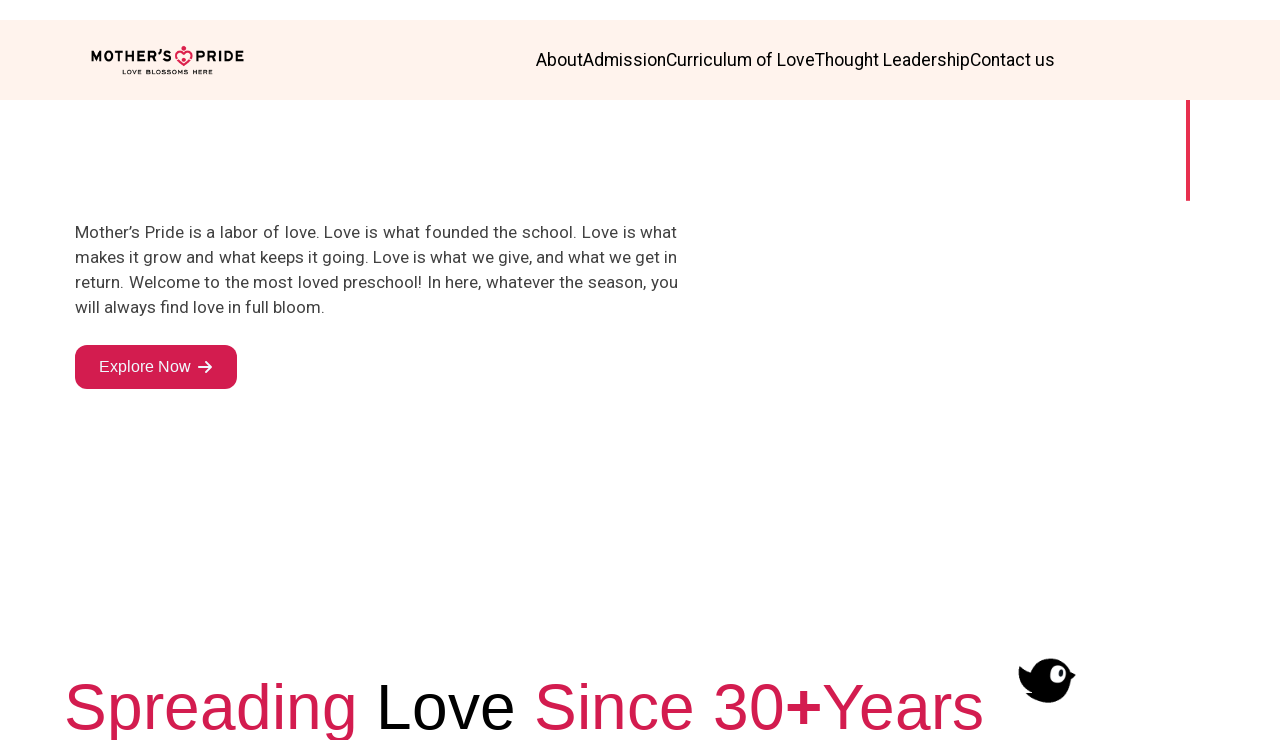

--- FILE ---
content_type: text/css
request_url: https://www.motherspridepreschool.com/static/css/main.871e2b86.css
body_size: 30411
content:
@charset "UTF-8";@import url(https: //fonts.googleapis.com/css2?family=Lato:ital,wght@0,400;0,700;0,900;1,400;1,700;1,900&family=Outfit:wght@100..900&family=Poppins:ital,wght@0,100;0,200;0,300;0,400;0,500;0,600;0,700;0,800;0,900;1,100;1,200;1,300;1,400;1,500;1,600;1,700;1,800;1,900&display=swap);@import url(https://fonts.googleapis.com/css2?family=Quicksand:wght@300..700&display=swap);@import url(https://fonts.cdnfonts.com/css/wonderbar);body{-webkit-font-smoothing:antialiased;-moz-osx-font-smoothing:grayscale;font-family:-apple-system,BlinkMacSystemFont,Segoe UI,Roboto,Oxygen,Ubuntu,Cantarell,Fira Sans,Droid Sans,Helvetica Neue,sans-serif}code{font-family:source-code-pro,Menlo,Monaco,Consolas,Courier New,monospace}*,:after,:before{--tw-border-spacing-x:0;--tw-border-spacing-y:0;--tw-translate-x:0;--tw-translate-y:0;--tw-rotate:0;--tw-skew-x:0;--tw-skew-y:0;--tw-scale-x:1;--tw-scale-y:1;--tw-pan-x: ;--tw-pan-y: ;--tw-pinch-zoom: ;--tw-scroll-snap-strictness:proximity;--tw-gradient-from-position: ;--tw-gradient-via-position: ;--tw-gradient-to-position: ;--tw-ordinal: ;--tw-slashed-zero: ;--tw-numeric-figure: ;--tw-numeric-spacing: ;--tw-numeric-fraction: ;--tw-ring-inset: ;--tw-ring-offset-width:0px;--tw-ring-offset-color:#fff;--tw-ring-color:#3b82f680;--tw-ring-offset-shadow:0 0 #0000;--tw-ring-shadow:0 0 #0000;--tw-shadow:0 0 #0000;--tw-shadow-colored:0 0 #0000;--tw-blur: ;--tw-brightness: ;--tw-contrast: ;--tw-grayscale: ;--tw-hue-rotate: ;--tw-invert: ;--tw-saturate: ;--tw-sepia: ;--tw-drop-shadow: ;--tw-backdrop-blur: ;--tw-backdrop-brightness: ;--tw-backdrop-contrast: ;--tw-backdrop-grayscale: ;--tw-backdrop-hue-rotate: ;--tw-backdrop-invert: ;--tw-backdrop-opacity: ;--tw-backdrop-saturate: ;--tw-backdrop-sepia: ;--tw-contain-size: ;--tw-contain-layout: ;--tw-contain-paint: ;--tw-contain-style: }::backdrop{--tw-border-spacing-x:0;--tw-border-spacing-y:0;--tw-translate-x:0;--tw-translate-y:0;--tw-rotate:0;--tw-skew-x:0;--tw-skew-y:0;--tw-scale-x:1;--tw-scale-y:1;--tw-pan-x: ;--tw-pan-y: ;--tw-pinch-zoom: ;--tw-scroll-snap-strictness:proximity;--tw-gradient-from-position: ;--tw-gradient-via-position: ;--tw-gradient-to-position: ;--tw-ordinal: ;--tw-slashed-zero: ;--tw-numeric-figure: ;--tw-numeric-spacing: ;--tw-numeric-fraction: ;--tw-ring-inset: ;--tw-ring-offset-width:0px;--tw-ring-offset-color:#fff;--tw-ring-color:#3b82f680;--tw-ring-offset-shadow:0 0 #0000;--tw-ring-shadow:0 0 #0000;--tw-shadow:0 0 #0000;--tw-shadow-colored:0 0 #0000;--tw-blur: ;--tw-brightness: ;--tw-contrast: ;--tw-grayscale: ;--tw-hue-rotate: ;--tw-invert: ;--tw-saturate: ;--tw-sepia: ;--tw-drop-shadow: ;--tw-backdrop-blur: ;--tw-backdrop-brightness: ;--tw-backdrop-contrast: ;--tw-backdrop-grayscale: ;--tw-backdrop-hue-rotate: ;--tw-backdrop-invert: ;--tw-backdrop-opacity: ;--tw-backdrop-saturate: ;--tw-backdrop-sepia: ;--tw-contain-size: ;--tw-contain-layout: ;--tw-contain-paint: ;--tw-contain-style: }/*
! tailwindcss v3.4.17 | MIT License | https://tailwindcss.com
*/*,:after,:before{border:0 solid #e5e7eb;box-sizing:border-box}:after,:before{--tw-content:""}:host,html{-webkit-text-size-adjust:100%;font-feature-settings:normal;-webkit-tap-highlight-color:transparent;font-family:ui-sans-serif,system-ui,sans-serif,Apple Color Emoji,Segoe UI Emoji,Segoe UI Symbol,Noto Color Emoji;font-variation-settings:normal;line-height:1.5;tab-size:4}body{line-height:inherit;margin:0}hr{border-top-width:1px;color:inherit;height:0}abbr:where([title]){-webkit-text-decoration:underline dotted;text-decoration:underline dotted}h1,h2,h3,h4,h5,h6{font-size:inherit;font-weight:inherit}a{color:inherit;text-decoration:inherit}b,strong{font-weight:bolder}code,kbd,pre,samp{font-feature-settings:normal;font-family:ui-monospace,SFMono-Regular,Menlo,Monaco,Consolas,Liberation Mono,Courier New,monospace;font-size:1em;font-variation-settings:normal}small{font-size:80%}sub,sup{font-size:75%;line-height:0;position:relative;vertical-align:initial}sub{bottom:-.25em}sup{top:-.5em}table{border-collapse:collapse;border-color:inherit;text-indent:0}button,input,optgroup,select,textarea{font-feature-settings:inherit;color:inherit;font-family:inherit;font-size:100%;font-variation-settings:inherit;font-weight:inherit;letter-spacing:inherit;line-height:inherit;margin:0;padding:0}button,select{text-transform:none}button,input:where([type=button]),input:where([type=reset]),input:where([type=submit]){-webkit-appearance:button;background-color:initial;background-image:none}:-moz-focusring{outline:auto}:-moz-ui-invalid{box-shadow:none}progress{vertical-align:initial}::-webkit-inner-spin-button,::-webkit-outer-spin-button{height:auto}[type=search]{-webkit-appearance:textfield;outline-offset:-2px}::-webkit-search-decoration{-webkit-appearance:none}::-webkit-file-upload-button{-webkit-appearance:button;font:inherit}summary{display:list-item}blockquote,dd,dl,figure,h1,h2,h3,h4,h5,h6,hr,p,pre{margin:0}fieldset{margin:0}fieldset,legend{padding:0}menu,ol,ul{list-style:none;margin:0;padding:0}dialog{padding:0}textarea{resize:vertical}input::placeholder,textarea::placeholder{color:#9ca3af;opacity:1}[role=button],button{cursor:pointer}:disabled{cursor:default}audio,canvas,embed,iframe,img,object,svg,video{display:block;vertical-align:middle}img,video{height:auto;max-width:100%}[hidden]:where(:not([hidden=until-found])){display:none}.container{width:100%}@media (min-width:640px){.container{max-width:640px}}@media (min-width:768px){.container{max-width:768px}}@media (min-width:1100px){.container{max-width:1100px}}@media (min-width:1280px){.container{max-width:1280px}}@media (min-width:1480px){.container{max-width:1480px}}.pointer-events-none{pointer-events:none}.collapse{visibility:collapse}.fixed{position:fixed}.absolute{position:absolute}.relative{position:relative}.sticky{position:-webkit-sticky;position:sticky}.inset-0{inset:0}.-right-\[17\.5\%\]{right:-17.5%}.bottom-0{bottom:0}.bottom-2{bottom:.5rem}.bottom-3{bottom:.75rem}.bottom-\[-10\%\]{bottom:-10%}.bottom-\[-100px\]{bottom:-100px}.bottom-\[-18\%\]{bottom:-18%}.bottom-\[-24px\]{bottom:-24px}.bottom-\[-25px\]{bottom:-25px}.bottom-\[-260px\]{bottom:-260px}.bottom-\[-3\%\]{bottom:-3%}.bottom-\[-65px\]{bottom:-65px}.bottom-\[-90\%\]{bottom:-90%}.bottom-\[0\%\],.bottom-\[0px\]{bottom:0}.bottom-\[10\%\]{bottom:10%}.bottom-\[20\%\]{bottom:20%}.bottom-\[3\%\]{bottom:3%}.bottom-\[5\%\]{bottom:5%}.bottom-\[6\%\]{bottom:6%}.bottom-\[62px\]{bottom:62px}.left-0{left:0}.left-10{left:2.5rem}.left-\[-10px\]{left:-10px}.left-\[-440px\]{left:-440px}.left-\[1\%\]{left:1%}.left-\[10\%\]{left:10%}.left-\[11\%\]{left:11%}.left-\[140px\]{left:140px}.left-\[2\%\]{left:2%}.left-\[20\%\]{left:20%}.left-\[25\%\]{left:25%}.left-\[30\%\]{left:30%}.left-\[340px\]{left:340px}.left-\[5\%\]{left:5%}.left-\[6\%\]{left:6%}.left-\[60\%\]{left:60%}.left-\[8\%\]{left:8%}.right-0{right:0}.right-10{right:2.5rem}.right-2{right:.5rem}.right-5{right:1.25rem}.right-\[-10\%\]{right:-10%}.right-\[-12\%\]{right:-12%}.right-\[-12px\]{right:-12px}.right-\[-16px\]{right:-16px}.right-\[-19px\]{right:-19px}.right-\[-24px\]{right:-24px}.right-\[-25px\]{right:-25px}.right-\[-28px\]{right:-28px}.right-\[0\%\],.right-\[0px\]{right:0}.right-\[10\%\]{right:10%}.right-\[140px\]{right:140px}.right-\[1px\]{right:1px}.right-\[2\%\]{right:2%}.right-\[25\%\]{right:25%}.right-\[4\%\]{right:4%}.right-\[5\%\]{right:5%}.right-\[7\%\]{right:7%}.right-\[8\%\]{right:8%}.right-auto{right:auto}.top-0{top:0}.top-2{top:.5rem}.top-\[-10\%\]{top:-10%}.top-\[-100px\]{top:-100px}.top-\[-10px\]{top:-10px}.top-\[-16px\]{top:-16px}.top-\[-17px\]{top:-17px}.top-\[-2\%\]{top:-2%}.top-\[-20\%\]{top:-20%}.top-\[-20px\]{top:-20px}.top-\[-35px\]{top:-35px}.top-\[-60px\]{top:-60px}.top-\[-7px\]{top:-7px}.top-\[0px\]{top:0}.top-\[10\%\]{top:10%}.top-\[10px\]{top:10px}.top-\[160px\]{top:160px}.top-\[17\%\]{top:17%}.top-\[190px\]{top:190px}.top-\[2\.4\%\]{top:2.4%}.top-\[20\%\]{top:20%}.top-\[29\%\]{top:29%}.top-\[30\%\]{top:30%}.top-\[45\%\]{top:45%}.top-\[5\%\]{top:5%}.top-\[50px\]{top:50px}.top-\[52px\]{top:52px}.top-\[80px\]{top:80px}.top-\[90px\]{top:90px}.z-0{z-index:0}.z-10{z-index:10}.z-20{z-index:20}.z-30{z-index:30}.z-40{z-index:40}.z-50{z-index:50}.z-\[1000\]{z-index:1000}.z-\[1001\]{z-index:1001}.z-\[10\]{z-index:10}.z-\[15\]{z-index:15}.col-span-8{grid-column:span 8/span 8}.m-0{margin:0}.m-\[10\%\]{margin:10%}.m-\[5\%\]{margin:5%}.m-\[8\%\]{margin:8%}.mx-\[2\%\]{margin-left:2%;margin-right:2%}.mx-\[3\%\]{margin-left:3%;margin-right:3%}.mx-auto{margin-left:auto;margin-right:auto}.my-10{margin-bottom:2.5rem;margin-top:2.5rem}.my-2{margin-bottom:.5rem;margin-top:.5rem}.my-3{margin-bottom:.75rem;margin-top:.75rem}.my-6{margin-bottom:1.5rem;margin-top:1.5rem}.my-\[2\%\]{margin-bottom:2%;margin-top:2%}.my-\[2rem\]{margin-bottom:2rem;margin-top:2rem}.my-\[40px\]{margin-bottom:40px;margin-top:40px}.my-\[4rem\]{margin-bottom:4rem;margin-top:4rem}.my-\[50px\]{margin-bottom:50px;margin-top:50px}.my-auto{margin-bottom:auto;margin-top:auto}.mb-1{margin-bottom:.25rem}.mb-10{margin-bottom:2.5rem}.mb-2{margin-bottom:.5rem}.mb-3{margin-bottom:.75rem}.mb-4{margin-bottom:1rem}.mb-5{margin-bottom:1.25rem}.mb-6{margin-bottom:1.5rem}.mb-8{margin-bottom:2rem}.mb-\[1rem\]{margin-bottom:1rem}.mb-\[200px\]{margin-bottom:200px}.mb-\[20px\]{margin-bottom:20px}.mb-\[30px\]{margin-bottom:30px}.mb-\[40px\]{margin-bottom:40px}.mb-\[4px\]{margin-bottom:4px}.mb-\[50px\]{margin-bottom:50px}.ml-0{margin-left:0}.ml-1{margin-left:.25rem}.ml-2{margin-left:.5rem}.ml-\[-8px\]{margin-left:-8px}.ml-\[10\%\]{margin-left:10%}.ml-\[100px\]{margin-left:100px}.ml-\[10px\]{margin-left:10px}.ml-\[137px\]{margin-left:137px}.ml-\[18px\]{margin-left:18px}.ml-\[2\.6\%\]{margin-left:2.6%}.ml-\[20\%\]{margin-left:20%}.ml-\[20px\]{margin-left:20px}.ml-\[21px\]{margin-left:21px}.ml-\[25\%\]{margin-left:25%}.ml-\[25px\]{margin-left:25px}.ml-\[5vw\]{margin-left:5vw}.ml-\[6px\]{margin-left:6px}.mr-0{margin-right:0}.mr-2{margin-right:.5rem}.mr-3{margin-right:.75rem}.mt-0{margin-top:0}.mt-1{margin-top:.25rem}.mt-10{margin-top:2.5rem}.mt-2{margin-top:.5rem}.mt-3{margin-top:.75rem}.mt-4{margin-top:1rem}.mt-5{margin-top:1.25rem}.mt-6{margin-top:1.5rem}.mt-7{margin-top:1.75rem}.mt-8{margin-top:2rem}.mt-9{margin-top:2.25rem}.mt-\[-20px\]{margin-top:-20px}.mt-\[-2px\]{margin-top:-2px}.mt-\[10\%\]{margin-top:10%}.mt-\[100px\]{margin-top:100px}.mt-\[10px\]{margin-top:10px}.mt-\[15px\]{margin-top:15px}.mt-\[1rem\]{margin-top:1rem}.mt-\[2\.5rem\]{margin-top:2.5rem}.mt-\[20px\]{margin-top:20px}.mt-\[2px\]{margin-top:2px}.mt-\[2rem\]{margin-top:2rem}.mt-\[30px\]{margin-top:30px}.mt-\[320px\]{margin-top:320px}.mt-\[3rem\]{margin-top:3rem}.mt-\[40px\]{margin-top:40px}.mt-\[4px\]{margin-top:4px}.mt-\[4rem\]{margin-top:4rem}.mt-\[50px\]{margin-top:50px}.mt-\[60px\]{margin-top:60px}.mt-\[6px\]{margin-top:6px}.mt-\[70px\]{margin-top:70px}.block{display:block}.inline-block{display:inline-block}.inline{display:inline}.flex{display:flex}.inline-flex{display:inline-flex}.table{display:table}.grid{display:grid}.contents{display:contents}.hidden{display:none}.size-\[2rem\]{height:2rem;width:2rem}.size-\[4\.8rem\]{height:4.8rem;width:4.8rem}.size-\[40px\]{height:40px;width:40px}.size-\[5rem\]{height:5rem;width:5rem}.h-0\.5{height:.125rem}.h-1\/2{height:50%}.h-10{height:2.5rem}.h-11{height:2.75rem}.h-12{height:3rem}.h-16{height:4rem}.h-20{height:5rem}.h-4{height:1rem}.h-5{height:1.25rem}.h-6{height:1.5rem}.h-7{height:1.75rem}.h-8{height:2rem}.h-9{height:2.25rem}.h-\[100\%\]{height:100%}.h-\[100px\]{height:100px}.h-\[110px\]{height:110px}.h-\[112px\]{height:112px}.h-\[120px\]{height:120px}.h-\[140px\]{height:140px}.h-\[150px\]{height:150px}.h-\[160px\]{height:160px}.h-\[180px\]{height:180px}.h-\[2\.5rem\]{height:2.5rem}.h-\[20\%\]{height:20%}.h-\[200px\]{height:200px}.h-\[207px\]{height:207px}.h-\[20px\]{height:20px}.h-\[220px\]{height:220px}.h-\[250px\]{height:250px}.h-\[253px\]{height:253px}.h-\[25rem\]{height:25rem}.h-\[260px\]{height:260px}.h-\[270px\]{height:270px}.h-\[280px\]{height:280px}.h-\[300px\]{height:300px}.h-\[304px\]{height:304px}.h-\[30px\]{height:30px}.h-\[30vh\]{height:30vh}.h-\[32\.5rem\]{height:32.5rem}.h-\[321px\]{height:321px}.h-\[331px\]{height:331px}.h-\[338px\]{height:338px}.h-\[340px\]{height:340px}.h-\[350px\]{height:350px}.h-\[35px\]{height:35px}.h-\[36px\]{height:36px}.h-\[3rem\]{height:3rem}.h-\[400px\]{height:400px}.h-\[40px\]{height:40px}.h-\[40vh\]{height:40vh}.h-\[42px\]{height:42px}.h-\[42vh\]{height:42vh}.h-\[44px\]{height:44px}.h-\[450px\]{height:450px}.h-\[46px\]{height:46px}.h-\[47px\]{height:47px}.h-\[48px\]{height:48px}.h-\[500px\]{height:500px}.h-\[502px\]{height:502px}.h-\[50px\]{height:50px}.h-\[50vh\]{height:50vh}.h-\[510px\]{height:510px}.h-\[526px\]{height:526px}.h-\[53px\]{height:53px}.h-\[540px\]{height:540px}.h-\[54px\]{height:54px}.h-\[55\%\]{height:55%}.h-\[550px\]{height:550px}.h-\[55vh\]{height:55vh}.h-\[5rem\]{height:5rem}.h-\[60px\]{height:60px}.h-\[60vh\]{height:60vh}.h-\[68vh\]{height:68vh}.h-\[69px\]{height:69px}.h-\[70px\]{height:70px}.h-\[75vh\]{height:75vh}.h-\[80px\]{height:80px}.h-\[85\%\]{height:85%}.h-\[88px\]{height:88px}.h-\[90px\]{height:90px}.h-\[calc\(100vh-77px\)\]{height:calc(100vh - 77px)}.h-\[calc\(100vh-80px\)\]{height:calc(100vh - 80px)}.h-\[calc\(100vh-88px\)\]{height:calc(100vh - 88px)}.h-fit{height:-webkit-fit-content;height:fit-content}.h-full{height:100%}.h-screen{height:100vh}.max-h-\[250px\]{max-height:250px}.max-h-\[280px\]{max-height:280px}.max-h-\[284px\]{max-height:284px}.max-h-\[310px\]{max-height:310px}.max-h-\[400px\]{max-height:400px}.max-h-\[54px\]{max-height:54px}.max-h-\[56vh\]{max-height:56vh}.max-h-\[700px\]{max-height:700px}.max-h-\[80px\]{max-height:80px}.max-h-\[calc\(100vh-\(300px\)\)\]{max-height:calc(100vh - 300px)}.max-h-\[calc\(100vh-80px\)\]{max-height:calc(100vh - 80px)}.min-h-\[120px\]{min-height:120px}.min-h-\[176px\]{min-height:176px}.min-h-\[250px\]{min-height:250px}.min-h-\[30rem\]{min-height:30rem}.min-h-\[34px\]{min-height:34px}.min-h-\[350px\]{min-height:350px}.min-h-\[400px\]{min-height:400px}.min-h-\[43px\]{min-height:43px}.min-h-\[500px\]{min-height:500px}.min-h-screen{min-height:100vh}.w-10{width:2.5rem}.w-16{width:4rem}.w-20{width:5rem}.w-4{width:1rem}.w-5{width:1.25rem}.w-7{width:1.75rem}.w-8{width:2rem}.w-9{width:2.25rem}.w-\[100\%\]{width:100%}.w-\[100px\]{width:100px}.w-\[100vw\]{width:100vw}.w-\[112px\]{width:112px}.w-\[120px\]{width:120px}.w-\[131px\]{width:131px}.w-\[150px\]{width:150px}.w-\[172px\]{width:172px}.w-\[180px\]{width:180px}.w-\[194px\]{width:194px}.w-\[2\.5rem\]{width:2.5rem}.w-\[20\%\]{width:20%}.w-\[20px\]{width:20px}.w-\[220px\]{width:220px}.w-\[23\%\]{width:23%}.w-\[240px\]{width:240px}.w-\[250px\]{width:250px}.w-\[253px\]{width:253px}.w-\[270px\]{width:270px}.w-\[280px\]{width:280px}.w-\[30\%\]{width:30%}.w-\[300px\]{width:300px}.w-\[30px\]{width:30px}.w-\[310px\]{width:310px}.w-\[320px\]{width:320px}.w-\[340px\]{width:340px}.w-\[342px\]{width:342px}.w-\[350px\]{width:350px}.w-\[364px\]{width:364px}.w-\[380px\]{width:380px}.w-\[398px\]{width:398px}.w-\[40\%\]{width:40%}.w-\[40px\]{width:40px}.w-\[426px\]{width:426px}.w-\[434px\]{width:434px}.w-\[44px\]{width:44px}.w-\[46px\]{width:46px}.w-\[47px\]{width:47px}.w-\[48px\]{width:48px}.w-\[50\%\]{width:50%}.w-\[50px\]{width:50px}.w-\[600px\]{width:600px}.w-\[60px\]{width:60px}.w-\[67\%\]{width:67%}.w-\[70\%\]{width:70%}.w-\[75vw\]{width:75vw}.w-\[80\%\]{width:80%}.w-\[80px\]{width:80px}.w-\[88\%\]{width:88%}.w-\[88px\]{width:88px}.w-\[88vw\]{width:88vw}.w-\[90\%\]{width:90%}.w-\[90px\]{width:90px}.w-\[90vw\]{width:90vw}.w-\[95\%\]{width:95%}.w-\[96\%\]{width:96%}.w-\[98\%\]{width:98%}.w-\[99\%\]{width:99%}.w-\[99px\]{width:99px}.w-\[full\]{width:full}.w-fit{width:-webkit-fit-content;width:fit-content}.w-full{width:100%}.min-w-\[100vw\]{min-width:100vw}.min-w-\[120px\]{min-width:120px}.min-w-\[150px\]{min-width:150px}.min-w-\[200px\]{min-width:200px}.min-w-\[250px\]{min-width:250px}.min-w-\[260px\]{min-width:260px}.min-w-\[300px\]{min-width:300px}.min-w-\[320px\]{min-width:320px}.min-w-\[38\%\]{min-width:38%}.min-w-\[50\%\]{min-width:50%}.min-w-full{min-width:100%}.max-w-\[100\%\]{max-width:100%}.max-w-\[1000px\]{max-width:1000px}.max-w-\[100vw\]{max-width:100vw}.max-w-\[190px\]{max-width:190px}.max-w-\[261px\]{max-width:261px}.max-w-\[280px\]{max-width:280px}.max-w-\[310px\]{max-width:310px}.max-w-\[350px\]{max-width:350px}.max-w-\[64px\]{max-width:64px}.max-w-sm{max-width:24rem}.flex-1{flex:1 1}.grow{flex-grow:1}.border-collapse{border-collapse:collapse}.-translate-x-1\/2{--tw-translate-x:-50%}.-translate-x-1\/2,.-translate-y-1\/2{transform:translate(var(--tw-translate-x),var(--tw-translate-y)) rotate(var(--tw-rotate)) skewX(var(--tw-skew-x)) skewY(var(--tw-skew-y)) scaleX(var(--tw-scale-x)) scaleY(var(--tw-scale-y))}.-translate-y-1\/2{--tw-translate-y:-50%}.translate-y-\[-1px\]{--tw-translate-y:-1px}.translate-y-\[-1px\],.translate-y-\[16px\]{transform:translate(var(--tw-translate-x),var(--tw-translate-y)) rotate(var(--tw-rotate)) skewX(var(--tw-skew-x)) skewY(var(--tw-skew-y)) scaleX(var(--tw-scale-x)) scaleY(var(--tw-scale-y))}.translate-y-\[16px\]{--tw-translate-y:16px}.-rotate-12{--tw-rotate:-12deg}.-rotate-12,.-rotate-6{transform:translate(var(--tw-translate-x),var(--tw-translate-y)) rotate(var(--tw-rotate)) skewX(var(--tw-skew-x)) skewY(var(--tw-skew-y)) scaleX(var(--tw-scale-x)) scaleY(var(--tw-scale-y))}.-rotate-6{--tw-rotate:-6deg}.-rotate-\[45deg\]{--tw-rotate:-45deg}.-rotate-\[45deg\],.rotate-0{transform:translate(var(--tw-translate-x),var(--tw-translate-y)) rotate(var(--tw-rotate)) skewX(var(--tw-skew-x)) skewY(var(--tw-skew-y)) scaleX(var(--tw-scale-x)) scaleY(var(--tw-scale-y))}.rotate-0{--tw-rotate:0deg}.rotate-12{--tw-rotate:12deg}.rotate-12,.rotate-2{transform:translate(var(--tw-translate-x),var(--tw-translate-y)) rotate(var(--tw-rotate)) skewX(var(--tw-skew-x)) skewY(var(--tw-skew-y)) scaleX(var(--tw-scale-x)) scaleY(var(--tw-scale-y))}.rotate-2{--tw-rotate:2deg}.rotate-45{--tw-rotate:45deg}.rotate-45,.rotate-6{transform:translate(var(--tw-translate-x),var(--tw-translate-y)) rotate(var(--tw-rotate)) skewX(var(--tw-skew-x)) skewY(var(--tw-skew-y)) scaleX(var(--tw-scale-x)) scaleY(var(--tw-scale-y))}.rotate-6{--tw-rotate:6deg}.rotate-\[135deg\]{--tw-rotate:135deg}.rotate-\[135deg\],.rotate-\[40deg\]{transform:translate(var(--tw-translate-x),var(--tw-translate-y)) rotate(var(--tw-rotate)) skewX(var(--tw-skew-x)) skewY(var(--tw-skew-y)) scaleX(var(--tw-scale-x)) scaleY(var(--tw-scale-y))}.rotate-\[40deg\]{--tw-rotate:40deg}.rotate-\[54deg\]{--tw-rotate:54deg}.rotate-\[54deg\],.skew-x-\[10deg\]{transform:translate(var(--tw-translate-x),var(--tw-translate-y)) rotate(var(--tw-rotate)) skewX(var(--tw-skew-x)) skewY(var(--tw-skew-y)) scaleX(var(--tw-scale-x)) scaleY(var(--tw-scale-y))}.skew-x-\[10deg\]{--tw-skew-x:10deg}.transform{transform:translate(var(--tw-translate-x),var(--tw-translate-y)) rotate(var(--tw-rotate)) skewX(var(--tw-skew-x)) skewY(var(--tw-skew-y)) scaleX(var(--tw-scale-x)) scaleY(var(--tw-scale-y))}.cursor-pointer{cursor:pointer}.grid-cols-1{grid-template-columns:repeat(1,minmax(0,1fr))}.grid-cols-2{grid-template-columns:repeat(2,minmax(0,1fr))}.grid-cols-8{grid-template-columns:repeat(8,minmax(0,1fr))}.flex-row{flex-direction:row}.flex-col{flex-direction:column}.flex-col-reverse{flex-direction:column-reverse}.flex-wrap{flex-wrap:wrap}.items-start{align-items:flex-start}.items-end{align-items:flex-end}.items-center{align-items:center}.justify-start{justify-content:flex-start}.justify-center{justify-content:center}.justify-between{justify-content:space-between}.justify-around{justify-content:space-around}.justify-evenly{justify-content:space-evenly}.gap-0{gap:0}.gap-1{gap:.25rem}.gap-10{gap:2.5rem}.gap-2{gap:.5rem}.gap-3{gap:.75rem}.gap-4{gap:1rem}.gap-5{gap:1.25rem}.gap-6{gap:1.5rem}.gap-7{gap:1.75rem}.gap-8{gap:2rem}.gap-9{gap:2.25rem}.gap-\[1\.5rem\]{gap:1.5rem}.gap-\[10px\]{gap:10px}.gap-\[1rem\]{gap:1rem}.gap-\[2rem\]{gap:2rem}.gap-\[3px\]{gap:3px}.gap-\[3rem\]{gap:3rem}.gap-\[4rem\]{gap:4rem}.gap-\[50px\]{gap:50px}.gap-\[5rem\]{gap:5rem}.gap-\[60px\]{gap:60px}.gap-\[6px\]{gap:6px}.gap-\[6rem\]{gap:6rem}.space-x-2>:not([hidden])~:not([hidden]){--tw-space-x-reverse:0;margin-left:calc(.5rem*(1 - var(--tw-space-x-reverse)));margin-right:calc(.5rem*var(--tw-space-x-reverse))}.space-x-4>:not([hidden])~:not([hidden]){--tw-space-x-reverse:0;margin-left:calc(1rem*(1 - var(--tw-space-x-reverse)));margin-right:calc(1rem*var(--tw-space-x-reverse))}.space-y-4>:not([hidden])~:not([hidden]){--tw-space-y-reverse:0;margin-bottom:calc(1rem*var(--tw-space-y-reverse));margin-top:calc(1rem*(1 - var(--tw-space-y-reverse)))}.space-y-\[10px\]>:not([hidden])~:not([hidden]){--tw-space-y-reverse:0;margin-bottom:calc(10px*var(--tw-space-y-reverse));margin-top:calc(10px*(1 - var(--tw-space-y-reverse)))}.self-start{align-self:flex-start}.self-end{align-self:flex-end}.self-center{align-self:center}.self-stretch{align-self:stretch}.overflow-hidden{overflow:hidden}.overflow-x-hidden{overflow-x:hidden}.overflow-y-hidden{overflow-y:hidden}.overflow-x-scroll{overflow-x:scroll}.overflow-y-scroll{overflow-y:scroll}.break-words{overflow-wrap:break-word}.rounded-2xl{border-radius:1rem}.rounded-3xl{border-radius:1.5rem}.rounded-\[100px\]{border-radius:100px}.rounded-\[10px\]{border-radius:10px}.rounded-\[16px\]{border-radius:16px}.rounded-\[20px\]{border-radius:20px}.rounded-\[24px\]{border-radius:24px}.rounded-\[2rem\]{border-radius:2rem}.rounded-\[30px\]{border-radius:30px}.rounded-\[3rem\]{border-radius:3rem}.rounded-\[40px\]{border-radius:40px}.rounded-full{border-radius:9999px}.rounded-lg{border-radius:.5rem}.rounded-md{border-radius:.375rem}.rounded-xl{border-radius:.75rem}.rounded-bl-md{border-bottom-left-radius:.375rem}.rounded-br-md{border-bottom-right-radius:.375rem}.rounded-tl-\[10px\]{border-top-left-radius:10px}.rounded-tr-\[10px\]{border-top-right-radius:10px}.border{border-width:1px}.border-2{border-width:2px}.border-4{border-width:4px}.border-\[10px\]{border-width:10px}.border-\[1px\]{border-width:1px}.border-\[2px\]{border-width:2px}.border-b{border-bottom-width:1px}.border-b-\[2px\]{border-bottom-width:2px}.border-l{border-left-width:1px}.border-r{border-right-width:1px}.border-r-2{border-right-width:2px}.border-t{border-top-width:1px}.border-\[\#65B2C0\]{--tw-border-opacity:1;border-color:#65b2c0;border-color:rgb(101 178 192/var(--tw-border-opacity,1))}.border-\[\#7C419833\]{border-color:#7c419833}.border-\[\#7F7F7F\]{--tw-border-opacity:1;border-color:#7f7f7f;border-color:rgb(127 127 127/var(--tw-border-opacity,1))}.border-\[\#828282\]{--tw-border-opacity:1;border-color:#828282;border-color:rgb(130 130 130/var(--tw-border-opacity,1))}.border-\[\#C2C2C2\]{--tw-border-opacity:1;border-color:#c2c2c2;border-color:rgb(194 194 194/var(--tw-border-opacity,1))}.border-\[\#D31C4F33\]{border-color:#d31c4f33}.border-\[\#D31C4F\]{--tw-border-opacity:1;border-color:#d31c4f;border-color:rgb(211 28 79/var(--tw-border-opacity,1))}.border-\[\#E72F4E\]{--tw-border-opacity:1;border-color:#e72f4e;border-color:rgb(231 47 78/var(--tw-border-opacity,1))}.border-\[\#E8E8E8\]{--tw-border-opacity:1;border-color:#e8e8e8;border-color:rgb(232 232 232/var(--tw-border-opacity,1))}.border-\[\#FDBE60\]{--tw-border-opacity:1;border-color:#fdbe60;border-color:rgb(253 190 96/var(--tw-border-opacity,1))}.border-\[\#FFC6C6\]{--tw-border-opacity:1;border-color:#ffc6c6;border-color:rgb(255 198 198/var(--tw-border-opacity,1))}.border-\[\#cfd4dc\]{--tw-border-opacity:1;border-color:#cfd4dc;border-color:rgb(207 212 220/var(--tw-border-opacity,1))}.border-\[\#d31c4f\]{--tw-border-opacity:1;border-color:#d31c4f;border-color:rgb(211 28 79/var(--tw-border-opacity,1))}.border-\[\#d31c4f\]\/40{border-color:#d31c4f66}.border-\[\#e6e6e6\]{--tw-border-opacity:1;border-color:#e6e6e6;border-color:rgb(230 230 230/var(--tw-border-opacity,1))}.border-\[\#e8e8e8\]{--tw-border-opacity:1;border-color:#e8e8e8;border-color:rgb(232 232 232/var(--tw-border-opacity,1))}.border-\[\#ff8787\]{--tw-border-opacity:1;border-color:#ff8787;border-color:rgb(255 135 135/var(--tw-border-opacity,1))}.border-black{--tw-border-opacity:1;border-color:#000;border-color:rgb(0 0 0/var(--tw-border-opacity,1))}.border-gray-300{--tw-border-opacity:1;border-color:#d1d5db;border-color:rgb(209 213 219/var(--tw-border-opacity,1))}.border-gray-400{--tw-border-opacity:1;border-color:#9ca3af;border-color:rgb(156 163 175/var(--tw-border-opacity,1))}.border-gray-500{--tw-border-opacity:1;border-color:#6b7280;border-color:rgb(107 114 128/var(--tw-border-opacity,1))}.border-red-500{--tw-border-opacity:1;border-color:#ef4444;border-color:rgb(239 68 68/var(--tw-border-opacity,1))}.border-transparent{border-color:#0000}.border-white{--tw-border-opacity:1;border-color:#fff;border-color:rgb(255 255 255/var(--tw-border-opacity,1))}.border-opacity-20{--tw-border-opacity:0.2}.bg-\[\#333333\]{--tw-bg-opacity:1;background-color:#333;background-color:rgb(51 51 51/var(--tw-bg-opacity,1))}.bg-\[\#C4DBFF\]{--tw-bg-opacity:1;background-color:#c4dbff;background-color:rgb(196 219 255/var(--tw-bg-opacity,1))}.bg-\[\#CEE4FF\]{--tw-bg-opacity:1;background-color:#cee4ff;background-color:rgb(206 228 255/var(--tw-bg-opacity,1))}.bg-\[\#D2E2E1\]{--tw-bg-opacity:1;background-color:#d2e2e1;background-color:rgb(210 226 225/var(--tw-bg-opacity,1))}.bg-\[\#D31C4F\]{--tw-bg-opacity:1;background-color:#d31c4f;background-color:rgb(211 28 79/var(--tw-bg-opacity,1))}.bg-\[\#DB214C\]{--tw-bg-opacity:1;background-color:#db214c;background-color:rgb(219 33 76/var(--tw-bg-opacity,1))}.bg-\[\#E0FAFF\]{--tw-bg-opacity:1;background-color:#e0faff;background-color:rgb(224 250 255/var(--tw-bg-opacity,1))}.bg-\[\#E6EBFF\]{--tw-bg-opacity:1;background-color:#e6ebff;background-color:rgb(230 235 255/var(--tw-bg-opacity,1))}.bg-\[\#E8E8E8\]{--tw-bg-opacity:1;background-color:#e8e8e8;background-color:rgb(232 232 232/var(--tw-bg-opacity,1))}.bg-\[\#EEC8E6\]{--tw-bg-opacity:1;background-color:#eec8e6;background-color:rgb(238 200 230/var(--tw-bg-opacity,1))}.bg-\[\#F2F2F2\]{--tw-bg-opacity:1;background-color:#f2f2f2;background-color:rgb(242 242 242/var(--tw-bg-opacity,1))}.bg-\[\#F7D09E\]{--tw-bg-opacity:1;background-color:#f7d09e;background-color:rgb(247 208 158/var(--tw-bg-opacity,1))}.bg-\[\#F8F8F8\]{--tw-bg-opacity:1;background-color:#f8f8f8;background-color:rgb(248 248 248/var(--tw-bg-opacity,1))}.bg-\[\#FAEDE7\]{--tw-bg-opacity:1;background-color:#faede7;background-color:rgb(250 237 231/var(--tw-bg-opacity,1))}.bg-\[\#FEEFFF\]{--tw-bg-opacity:1;background-color:#feefff;background-color:rgb(254 239 255/var(--tw-bg-opacity,1))}.bg-\[\#FF8787\]{--tw-bg-opacity:1;background-color:#ff8787;background-color:rgb(255 135 135/var(--tw-bg-opacity,1))}.bg-\[\#FFAFBB\]{--tw-bg-opacity:1;background-color:#ffafbb;background-color:rgb(255 175 187/var(--tw-bg-opacity,1))}.bg-\[\#FFB0C5\]{--tw-bg-opacity:1;background-color:#ffb0c5;background-color:rgb(255 176 197/var(--tw-bg-opacity,1))}.bg-\[\#FFC1C1\]{--tw-bg-opacity:1;background-color:#ffc1c1;background-color:rgb(255 193 193/var(--tw-bg-opacity,1))}.bg-\[\#FFD5FF\]{--tw-bg-opacity:1;background-color:#ffd5ff;background-color:rgb(255 213 255/var(--tw-bg-opacity,1))}.bg-\[\#FFE8DC\]{--tw-bg-opacity:1;background-color:#ffe8dc;background-color:rgb(255 232 220/var(--tw-bg-opacity,1))}.bg-\[\#FFF3ED\]{--tw-bg-opacity:1;background-color:#fff3ed;background-color:rgb(255 243 237/var(--tw-bg-opacity,1))}.bg-\[\#FFF9EF\]{--tw-bg-opacity:1;background-color:#fff9ef;background-color:rgb(255 249 239/var(--tw-bg-opacity,1))}.bg-\[\#FFFFFF33\]{background-color:#fff3}.bg-\[\#FFFFFF73\]{background-color:#ffffff73}.bg-\[\#b1d4ff\]{--tw-bg-opacity:1;background-color:#b1d4ff;background-color:rgb(177 212 255/var(--tw-bg-opacity,1))}.bg-\[\#c0f4ff\]{--tw-bg-opacity:1;background-color:#c0f4ff;background-color:rgb(192 244 255/var(--tw-bg-opacity,1))}.bg-\[\#c4dbff\]{--tw-bg-opacity:1;background-color:#c4dbff;background-color:rgb(196 219 255/var(--tw-bg-opacity,1))}.bg-\[\#c6d770\]{--tw-bg-opacity:1;background-color:#c6d770;background-color:rgb(198 215 112/var(--tw-bg-opacity,1))}.bg-\[\#d31c4f\]{--tw-bg-opacity:1;background-color:#d31c4f;background-color:rgb(211 28 79/var(--tw-bg-opacity,1))}.bg-\[\#d31c4f\]\/40{background-color:#d31c4f66}.bg-\[\#e0faff\]{--tw-bg-opacity:1;background-color:#e0faff;background-color:rgb(224 250 255/var(--tw-bg-opacity,1))}.bg-\[\#e4f7ff\]{--tw-bg-opacity:1;background-color:#e4f7ff;background-color:rgb(228 247 255/var(--tw-bg-opacity,1))}.bg-\[\#e7dcff\]{--tw-bg-opacity:1;background-color:#e7dcff;background-color:rgb(231 220 255/var(--tw-bg-opacity,1))}.bg-\[\#ececec\]{--tw-bg-opacity:1;background-color:#ececec;background-color:rgb(236 236 236/var(--tw-bg-opacity,1))}.bg-\[\#f2184f\]{--tw-bg-opacity:1;background-color:#f2184f;background-color:rgb(242 24 79/var(--tw-bg-opacity,1))}.bg-\[\#ffabc3\]{--tw-bg-opacity:1;background-color:#ffabc3;background-color:rgb(255 171 195/var(--tw-bg-opacity,1))}.bg-\[\#ffafbb\]{--tw-bg-opacity:1;background-color:#ffafbb;background-color:rgb(255 175 187/var(--tw-bg-opacity,1))}.bg-\[\#ffd5ff\]{--tw-bg-opacity:1;background-color:#ffd5ff;background-color:rgb(255 213 255/var(--tw-bg-opacity,1))}.bg-\[\#ffdadb\]{--tw-bg-opacity:1;background-color:#ffdadb;background-color:rgb(255 218 219/var(--tw-bg-opacity,1))}.bg-\[\#ffdddd\]{--tw-bg-opacity:1;background-color:#fdd;background-color:rgb(255 221 221/var(--tw-bg-opacity,1))}.bg-\[\#ffe7c4\]{--tw-bg-opacity:1;background-color:#ffe7c4;background-color:rgb(255 231 196/var(--tw-bg-opacity,1))}.bg-\[\#fff3ed\]{--tw-bg-opacity:1;background-color:#fff3ed;background-color:rgb(255 243 237/var(--tw-bg-opacity,1))}.bg-\[rgb\(249\2c 239\2c 240\)\]{--tw-bg-opacity:1;background-color:#f9eff0;background-color:rgb(249 239 240/var(--tw-bg-opacity,1))}.bg-black{--tw-bg-opacity:1;background-color:#000;background-color:rgb(0 0 0/var(--tw-bg-opacity,1))}.bg-orange-300{--tw-bg-opacity:1;background-color:#fdba74;background-color:rgb(253 186 116/var(--tw-bg-opacity,1))}.bg-pink-50{--tw-bg-opacity:1;background-color:#fdf2f8;background-color:rgb(253 242 248/var(--tw-bg-opacity,1))}.bg-transparent{background-color:initial}.bg-white{--tw-bg-opacity:1;background-color:#fff;background-color:rgb(255 255 255/var(--tw-bg-opacity,1))}.bg-opacity-20{--tw-bg-opacity:0.2}.bg-opacity-30{--tw-bg-opacity:0.3}.bg-opacity-40{--tw-bg-opacity:0.4}.bg-opacity-50{--tw-bg-opacity:0.5}.object-contain{object-fit:contain}.object-cover{object-fit:cover}.p-0{padding:0}.p-1{padding:.25rem}.p-2{padding:.5rem}.p-3{padding:.75rem}.p-4{padding:1rem}.p-5{padding:1.25rem}.p-6{padding:1.5rem}.p-\[10px\]{padding:10px}.p-\[15px\]{padding:15px}.p-\[24px\]{padding:24px}.p-\[2rem\]{padding:2rem}.p-\[3\%\]{padding:3%}.p-\[6px\]{padding:6px}.px-1{padding-left:.25rem;padding-right:.25rem}.px-10{padding-left:2.5rem;padding-right:2.5rem}.px-2{padding-left:.5rem;padding-right:.5rem}.px-3{padding-left:.75rem;padding-right:.75rem}.px-4{padding-left:1rem;padding-right:1rem}.px-5{padding-left:1.25rem;padding-right:1.25rem}.px-6{padding-left:1.5rem;padding-right:1.5rem}.px-8{padding-left:2rem;padding-right:2rem}.px-\[0\.7rem\]{padding-left:.7rem;padding-right:.7rem}.px-\[1\.5rem\]{padding-left:1.5rem;padding-right:1.5rem}.px-\[10\%\]{padding-left:10%;padding-right:10%}.px-\[10px\]{padding-left:10px;padding-right:10px}.px-\[16px\]{padding-left:16px;padding-right:16px}.px-\[1rem\]{padding-left:1rem;padding-right:1rem}.px-\[2\%\]{padding-left:2%;padding-right:2%}.px-\[20px\]{padding-left:20px;padding-right:20px}.px-\[2rem\]{padding-left:2rem;padding-right:2rem}.px-\[3\%\]{padding-left:3%;padding-right:3%}.px-\[4\%\]{padding-left:4%;padding-right:4%}.px-\[5\%\]{padding-left:5%;padding-right:5%}.px-\[6\%\]{padding-left:6%;padding-right:6%}.px-\[6px\]{padding-left:6px;padding-right:6px}.px-\[7\%\]{padding-left:7%;padding-right:7%}.px-\[8\%\]{padding-left:8%;padding-right:8%}.py-0{padding-bottom:0;padding-top:0}.py-1{padding-bottom:.25rem;padding-top:.25rem}.py-10{padding-bottom:2.5rem;padding-top:2.5rem}.py-2{padding-bottom:.5rem;padding-top:.5rem}.py-3{padding-bottom:.75rem;padding-top:.75rem}.py-4{padding-bottom:1rem;padding-top:1rem}.py-5{padding-bottom:1.25rem;padding-top:1.25rem}.py-8{padding-bottom:2rem;padding-top:2rem}.py-\[1\.3rem\]{padding-bottom:1.3rem;padding-top:1.3rem}.py-\[10\%\]{padding-bottom:10%;padding-top:10%}.py-\[10px\]{padding-bottom:10px;padding-top:10px}.py-\[1px\]{padding-bottom:1px;padding-top:1px}.py-\[1rem\]{padding-bottom:1rem;padding-top:1rem}.py-\[2\%\]{padding-bottom:2%;padding-top:2%}.py-\[20px\]{padding-bottom:20px;padding-top:20px}.py-\[2px\]{padding-bottom:2px;padding-top:2px}.py-\[2rem\]{padding-bottom:2rem;padding-top:2rem}.py-\[3\%\]{padding-bottom:3%;padding-top:3%}.py-\[30px\]{padding-bottom:30px;padding-top:30px}.py-\[3rem\]{padding-bottom:3rem;padding-top:3rem}.py-\[4\%\]{padding-bottom:4%;padding-top:4%}.py-\[40px\]{padding-bottom:40px;padding-top:40px}.py-\[5\%\]{padding-bottom:5%;padding-top:5%}.py-\[50px\]{padding-bottom:50px;padding-top:50px}.py-\[6\%\]{padding-bottom:6%;padding-top:6%}.py-\[6px\]{padding-bottom:6px;padding-top:6px}.py-\[8\%\]{padding-bottom:8%;padding-top:8%}.pb-1{padding-bottom:.25rem}.pb-10{padding-bottom:2.5rem}.pb-2{padding-bottom:.5rem}.pb-3{padding-bottom:.75rem}.pb-4{padding-bottom:1rem}.pb-\[100px\]{padding-bottom:100px}.pb-\[140px\]{padding-bottom:140px}.pb-\[150px\]{padding-bottom:150px}.pb-\[1rem\]{padding-bottom:1rem}.pb-\[20px\]{padding-bottom:20px}.pb-\[3\%\]{padding-bottom:3%}.pb-\[3rem\]{padding-bottom:3rem}.pb-\[4\%\]{padding-bottom:4%}.pb-\[40px\]{padding-bottom:40px}.pb-\[60px\]{padding-bottom:60px}.pl-2{padding-left:.5rem}.pl-5{padding-left:1.25rem}.pl-6{padding-left:1.5rem}.pl-\[10\%\]{padding-left:10%}.pl-\[2px\]{padding-left:2px}.pl-\[5\%\]{padding-left:5%}.pl-\[55px\]{padding-left:55px}.pl-\[58px\]{padding-left:58px}.pr-1{padding-right:.25rem}.pr-10{padding-right:2.5rem}.pr-2{padding-right:.5rem}.pr-4,.pr-\[1rem\]{padding-right:1rem}.pr-\[3\%\]{padding-right:3%}.pr-\[5\%\]{padding-right:5%}.pr-\[7\%\]{padding-right:7%}.pt-10{padding-top:2.5rem}.pt-2{padding-top:.5rem}.pt-4{padding-top:1rem}.pt-8{padding-top:2rem}.pt-\[1rem\]{padding-top:1rem}.pt-\[2\.4rem\]{padding-top:2.4rem}.pt-\[2\.5rem\]{padding-top:2.5rem}.pt-\[30px\]{padding-top:30px}.pt-\[50px\]{padding-top:50px}.pt-\[6\%\]{padding-top:6%}.text-left{text-align:left}.text-center{text-align:center}.text-justify{text-align:justify}.font-Lato{font-family:Lato,sans-serif}.font-QuickSand{font-family:Quicksand,sans-serif}.font-Wonderbar{font-family:Wonderbar,sans-serif}.font-\[\'Lato\'\]{font-family:Lato}.font-\[Quicksand\]{font-family:Quicksand}.text-2xl{font-size:1.5rem;line-height:2rem}.text-3xl{font-size:1.875rem;line-height:2.25rem}.text-4xl{font-size:2.25rem;line-height:2.5rem}.text-\[0\.8rem\]{font-size:.8rem}.text-\[1\.125rem\]{font-size:1.125rem}.text-\[1\.1rem\]{font-size:1.1rem}.text-\[1\.3rem\]{font-size:1.3rem}.text-\[1\.5rem\]{font-size:1.5rem}.text-\[1\.6rem\]{font-size:1.6rem}.text-\[1\.88rem\]{font-size:1.88rem}.text-\[1\.8rem\]{font-size:1.8rem}.text-\[1\.9rem\]{font-size:1.9rem}.text-\[13px\]{font-size:13px}.text-\[14px\]{font-size:14px}.text-\[16px\]{font-size:16px}.text-\[17px\]{font-size:17px}.text-\[18px\]{font-size:18px}.text-\[1rem\]{font-size:1rem}.text-\[2\.1rem\]{font-size:2.1rem}.text-\[2\.3rem\]{font-size:2.3rem}.text-\[2\.4rem\]{font-size:2.4rem}.text-\[20px\]{font-size:20px}.text-\[22px\]{font-size:22px}.text-\[24px\]{font-size:24px}.text-\[25px\]{font-size:25px}.text-\[26px\]{font-size:26px}.text-\[28px\]{font-size:28px}.text-\[2rem\]{font-size:2rem}.text-\[3\.5rem\]{font-size:3.5rem}.text-\[30px\]{font-size:30px}.text-\[32px\]{font-size:32px}.text-\[34px\]{font-size:34px}.text-\[36px\]{font-size:36px}.text-\[38px\]{font-size:38px}.text-\[40px\]{font-size:40px}.text-\[42px\]{font-size:42px}.text-\[46px\]{font-size:46px}.text-\[48px\]{font-size:48px}.text-\[4rem\]{font-size:4rem}.text-\[50px\]{font-size:50px}.text-\[63px\]{font-size:63px}.text-base{font-size:1rem;line-height:1.5rem}.text-lg{font-size:1.125rem;line-height:1.75rem}.text-sm{font-size:.875rem;line-height:1.25rem}.text-xl{font-size:1.25rem;line-height:1.75rem}.text-xs{font-size:.75rem;line-height:1rem}.\!font-extrabold{font-weight:800!important}.\!font-medium{font-weight:500!important}.\!font-semibold{font-weight:600!important}.font-bold{font-weight:700}.font-extrabold{font-weight:800}.font-light{font-weight:300}.font-medium{font-weight:500}.font-normal{font-weight:400}.font-semibold{font-weight:600}.capitalize{text-transform:capitalize}.italic{font-style:italic}.leading-10{line-height:2.5rem}.leading-4{line-height:1rem}.leading-5{line-height:1.25rem}.leading-6{line-height:1.5rem}.leading-7{line-height:1.75rem}.leading-8{line-height:2rem}.leading-9{line-height:2.25rem}.leading-\[1\.5rem\]{line-height:1.5rem}.leading-\[21px\]{line-height:21px}.leading-\[26px\]{line-height:26px}.leading-\[28\.80px\]{line-height:28.8px}.leading-\[30px\]{line-height:30px}.leading-\[32px\]{line-height:32px}.leading-\[33\.60px\]{line-height:33.6px}.leading-\[34px\]{line-height:34px}.leading-\[40px\]{line-height:40px}.leading-\[42px\]{line-height:42px}.leading-\[46px\]{line-height:46px}.leading-\[48px\]{line-height:48px}.leading-\[52\.08px\]{line-height:52.08px}.leading-\[53\.20px\]{line-height:53.2px}.leading-\[54px\]{line-height:54px}.leading-\[65px\]{line-height:65px}.leading-\[70\.40px\]{line-height:70.4px}.leading-\[72px\]{line-height:72px}.leading-\[78\.12px\]{line-height:78.12px}.leading-\[80px\]{line-height:80px}.leading-loose{line-height:2}.leading-normal{line-height:1.5}.leading-relaxed{line-height:1.625}.leading-snug{line-height:1.375}.leading-tight{line-height:1.25}.tracking-\[4\.84px\]{letter-spacing:4.84px}.tracking-tight{letter-spacing:-.025em}.tracking-wider{letter-spacing:.05em}.text-\[\#000000\]{--tw-text-opacity:1;color:#000;color:rgb(0 0 0/var(--tw-text-opacity,1))}.text-\[\#00000\]{color:#00000}.text-\[\#021316\]{--tw-text-opacity:1;color:#021316;color:rgb(2 19 22/var(--tw-text-opacity,1))}.text-\[\#0C99B4\]{--tw-text-opacity:1;color:#0c99b4;color:rgb(12 153 180/var(--tw-text-opacity,1))}.text-\[\#0D4F9E\]{--tw-text-opacity:1;color:#0d4f9e;color:rgb(13 79 158/var(--tw-text-opacity,1))}.text-\[\#0c0c0d\]{--tw-text-opacity:1;color:#0c0c0d;color:rgb(12 12 13/var(--tw-text-opacity,1))}.text-\[\#101010\]{--tw-text-opacity:1;color:#101010;color:rgb(16 16 16/var(--tw-text-opacity,1))}.text-\[\#121212\]{--tw-text-opacity:1;color:#121212;color:rgb(18 18 18/var(--tw-text-opacity,1))}.text-\[\#1A1A1A\]{--tw-text-opacity:1;color:#1a1a1a;color:rgb(26 26 26/var(--tw-text-opacity,1))}.text-\[\#303030\]{--tw-text-opacity:1;color:#303030;color:rgb(48 48 48/var(--tw-text-opacity,1))}.text-\[\#333333\]{--tw-text-opacity:1;color:#333;color:rgb(51 51 51/var(--tw-text-opacity,1))}.text-\[\#344053\]{--tw-text-opacity:1;color:#344053;color:rgb(52 64 83/var(--tw-text-opacity,1))}.text-\[\#383838\]{--tw-text-opacity:1;color:#383838;color:rgb(56 56 56/var(--tw-text-opacity,1))}.text-\[\#464646\]{--tw-text-opacity:1;color:#464646;color:rgb(70 70 70/var(--tw-text-opacity,1))}.text-\[\#565872\]{--tw-text-opacity:1;color:#565872;color:rgb(86 88 114/var(--tw-text-opacity,1))}.text-\[\#5A5F9B\]{--tw-text-opacity:1;color:#5a5f9b;color:rgb(90 95 155/var(--tw-text-opacity,1))}.text-\[\#636363\]{--tw-text-opacity:1;color:#636363;color:rgb(99 99 99/var(--tw-text-opacity,1))}.text-\[\#646464\]{--tw-text-opacity:1;color:#646464;color:rgb(100 100 100/var(--tw-text-opacity,1))}.text-\[\#65B2C0\]{--tw-text-opacity:1;color:#65b2c0;color:rgb(101 178 192/var(--tw-text-opacity,1))}.text-\[\#667084\]{--tw-text-opacity:1;color:#667084;color:rgb(102 112 132/var(--tw-text-opacity,1))}.text-\[\#797979\]{--tw-text-opacity:1;color:#797979;color:rgb(121 121 121/var(--tw-text-opacity,1))}.text-\[\#7D7D7D\]{--tw-text-opacity:1;color:#7d7d7d;color:rgb(125 125 125/var(--tw-text-opacity,1))}.text-\[\#7F7D7D\]{--tw-text-opacity:1;color:#7f7d7d;color:rgb(127 125 125/var(--tw-text-opacity,1))}.text-\[\#D31C4F\]{--tw-text-opacity:1;color:#d31c4f;color:rgb(211 28 79/var(--tw-text-opacity,1))}.text-\[\#EF295F\]{--tw-text-opacity:1;color:#ef295f;color:rgb(239 41 95/var(--tw-text-opacity,1))}.text-\[\#F59831\]{--tw-text-opacity:1;color:#f59831;color:rgb(245 152 49/var(--tw-text-opacity,1))}.text-\[\#FF8787\]{--tw-text-opacity:1;color:#ff8787;color:rgb(255 135 135/var(--tw-text-opacity,1))}.text-\[\#d31c3e\]{--tw-text-opacity:1;color:#d31c3e;color:rgb(211 28 62/var(--tw-text-opacity,1))}.text-\[\#d31c4f\]{--tw-text-opacity:1;color:#d31c4f;color:rgb(211 28 79/var(--tw-text-opacity,1))}.text-\[\#dc314f\]{--tw-text-opacity:1;color:#dc314f;color:rgb(220 49 79/var(--tw-text-opacity,1))}.text-\[\#f59831\]{--tw-text-opacity:1;color:#f59831;color:rgb(245 152 49/var(--tw-text-opacity,1))}.text-\[\#fdbe60\]{--tw-text-opacity:1;color:#fdbe60;color:rgb(253 190 96/var(--tw-text-opacity,1))}.text-black{--tw-text-opacity:1;color:#000;color:rgb(0 0 0/var(--tw-text-opacity,1))}.text-blue-800{--tw-text-opacity:1;color:#1e40af;color:rgb(30 64 175/var(--tw-text-opacity,1))}.text-gray-400{--tw-text-opacity:1;color:#9ca3af;color:rgb(156 163 175/var(--tw-text-opacity,1))}.text-gray-500{--tw-text-opacity:1;color:#6b7280;color:rgb(107 114 128/var(--tw-text-opacity,1))}.text-gray-600{--tw-text-opacity:1;color:#4b5563;color:rgb(75 85 99/var(--tw-text-opacity,1))}.text-gray-700{--tw-text-opacity:1;color:#374151;color:rgb(55 65 81/var(--tw-text-opacity,1))}.text-green-500{--tw-text-opacity:1;color:#22c55e;color:rgb(34 197 94/var(--tw-text-opacity,1))}.text-green-600{--tw-text-opacity:1;color:#16a34a;color:rgb(22 163 74/var(--tw-text-opacity,1))}.text-red-600{--tw-text-opacity:1;color:#dc2626;color:rgb(220 38 38/var(--tw-text-opacity,1))}.text-red-900{--tw-text-opacity:1;color:#7f1d1d;color:rgb(127 29 29/var(--tw-text-opacity,1))}.text-sky-50{--tw-text-opacity:1;color:#f0f9ff;color:rgb(240 249 255/var(--tw-text-opacity,1))}.text-white{--tw-text-opacity:1;color:#fff;color:rgb(255 255 255/var(--tw-text-opacity,1))}.text-zinc-800{--tw-text-opacity:1;color:#27272a;color:rgb(39 39 42/var(--tw-text-opacity,1))}.underline{-webkit-text-decoration-line:underline;text-decoration-line:underline}.underline-offset-2{text-underline-offset:2px}.opacity-0{opacity:0}.opacity-100{opacity:1}.shadow{--tw-shadow:0 1px 3px 0 #0000001a,0 1px 2px -1px #0000001a;--tw-shadow-colored:0 1px 3px 0 var(--tw-shadow-color),0 1px 2px -1px var(--tw-shadow-color)}.shadow,.shadow-\[0px_1px_2px_0px_rgba\(16\2c 24\2c 40\2c 0\.05\)\]{box-shadow:0 0 #0000,0 0 #0000,var(--tw-shadow);box-shadow:var(--tw-ring-offset-shadow,0 0 #0000),var(--tw-ring-shadow,0 0 #0000),var(--tw-shadow)}.shadow-\[0px_1px_2px_0px_rgba\(16\2c 24\2c 40\2c 0\.05\)\]{--tw-shadow:0px 1px 2px 0px #1018280d;--tw-shadow-colored:0px 1px 2px 0px var(--tw-shadow-color)}.shadow-lg{--tw-shadow:0 10px 15px -3px #0000001a,0 4px 6px -4px #0000001a;--tw-shadow-colored:0 10px 15px -3px var(--tw-shadow-color),0 4px 6px -4px var(--tw-shadow-color)}.shadow-lg,.shadow-md{box-shadow:0 0 #0000,0 0 #0000,var(--tw-shadow);box-shadow:var(--tw-ring-offset-shadow,0 0 #0000),var(--tw-ring-shadow,0 0 #0000),var(--tw-shadow)}.shadow-md{--tw-shadow:0 4px 6px -1px #0000001a,0 2px 4px -2px #0000001a;--tw-shadow-colored:0 4px 6px -1px var(--tw-shadow-color),0 2px 4px -2px var(--tw-shadow-color)}.shadow-slate-200{--tw-shadow-color:#e2e8f0;--tw-shadow:var(--tw-shadow-colored)}.outline-none{outline:2px solid #0000;outline-offset:2px}.outline{outline-style:solid}.outline-1{outline-width:1px}.outline-black{outline-color:#000}.grayscale{--tw-grayscale:grayscale(100%)}.filter,.grayscale{filter:var(--tw-blur) var(--tw-brightness) var(--tw-contrast) var(--tw-grayscale) var(--tw-hue-rotate) var(--tw-invert) var(--tw-saturate) var(--tw-sepia) var(--tw-drop-shadow)}.transition{transition-duration:.15s;transition-property:color,background-color,border-color,fill,stroke,opacity,box-shadow,transform,filter,-webkit-text-decoration-color,-webkit-backdrop-filter;transition-property:color,background-color,border-color,text-decoration-color,fill,stroke,opacity,box-shadow,transform,filter,backdrop-filter;transition-property:color,background-color,border-color,text-decoration-color,fill,stroke,opacity,box-shadow,transform,filter,backdrop-filter,-webkit-text-decoration-color,-webkit-backdrop-filter;transition-timing-function:cubic-bezier(.4,0,.2,1)}.transition-all{transition-duration:.15s;transition-property:all;transition-timing-function:cubic-bezier(.4,0,.2,1)}.duration-300{transition-duration:.3s}.ease-in-out{transition-timing-function:cubic-bezier(.4,0,.2,1)}input[type=date]{appearance:none;-webkit-appearance:none;-moz-appearance:none}.loader{animation:pulse 2s linear infinite;height:100px;position:relative;width:100px}.loader:after{left:0;top:-50%}.loader:after,.loader:before{background:inherit;content:"";position:absolute}.loader:before{border-radius:50%;right:-50%;top:0}@keyframes pulse{0%{opacity:0;transform:scale(1)}50%{opacity:1;transform:scale(1.3)}to{opacity:1;transform:scale(1)}}input::-webkit-inner-spin-button,input::-webkit-outer-spin-button{-webkit-appearance:none;margin:0}input[type=number]{-moz-appearance:textfield}.pagination .selected{background-color:initial;color:red;font-weight:700;transform:scale(1.3)}.pagination li{padding:0 5px}.custom-icon{bottom:18px;pointer-events:none;position:fixed;right:19px;z-index:10000000000}.kiwi-launcher{position:relative;z-index:9998}#heart{animation:bounceVertical 10s ease-in-out infinite;top:70px;z-index:10}@keyframes bounceVertical{0%{transform:translateY(-454px)}50%{transform:translateY(-100px)}to{transform:translateY(-454px)}}.dashboardPara{color:#424242;font-size:20px;font-style:normal}#aboutUs:hover{background-color:#000;color:#fff;transition:all .5s ease}.image{display:block;margin:0 auto;max-height:100%;max-width:100%;object-fit:cover}.slick-next,.slick-prev{height:30px;width:30px}.swiper{height:500px;width:400px}.galleryCards{display:flex;gap:20px;justify-content:space-around}.galleryCards div{transition:width 1s ease;width:260px}.galleryCards div:hover{cursor:pointer;width:320px!important}@media (max-width:1024px){.galleryCards div{height:350px;width:280px}.galleryCards{display:flex;flex-direction:row;flex-wrap:wrap}}@media (max-width:420px){.galleryCards div{height:350px;width:320px}.galleryCards{align-items:center;display:flex;flex-direction:column;flex-wrap:wrap;justify-content:center}}.HomePageCards{display:flex;gap:20px;justify-content:space-around}.slick-next,.slick-prev{height:23px!important;width:23px!important;z-index:10}.slick-next:before,.slick-prev:before{display:none!important}.slick-prev{left:-50px}.slick-next{right:-50px}.slick-next img,.slick-prev img{height:100%!important;width:100%!important}Link{cursor:pointer}.aboutPageCards{display:flex;gap:20px;justify-content:space-around}.aboutPageCards div{transition:width 1s ease}.aboutPageCards div:hover{cursor:pointer;width:320px!important}@media (max-width:1024px){.aboutPageCards div{height:350px;width:280px}.aboutPageCards{display:flex;flex-direction:row;flex-wrap:wrap}}@media (max-width:420px){.aboutPageCards div{height:350px;width:320px}.aboutPageCards{align-items:center;display:flex;flex-direction:column;flex-wrap:wrap;justify-content:center}}.slider{margin-right:40px;width:400px}.slider .slick-track img{height:440px;object-fit:cover;width:80%}.rainbow{position:absolute;right:221px;top:122px}.aboutPara{color:#636363;font-size:18px;font-weight:500;line-height:32.4px}.lato{font-family:revert-layer}.scrollbar-hidden::-webkit-scrollbar{display:none}.scrollbar-hidden{-ms-overflow-style:none;scrollbar-width:none}.slider_about{align-items:center;display:flex!important;flex-direction:column!important;justify-content:center;text-align:center}.yellow{color:#fd0}.loginMain{background-image:url(/static/media/kidsStudy.947a1efc67e85ec9b3f7.jpg);background-repeat:no-repeat;background-size:cover;position:fixed;width:100%}.glassEffect{-webkit-backdrop-filter:blur(14.5px);backdrop-filter:blur(14.5px);background:#e0787880;border:1px solid #ffffff2e;box-shadow:0 8px 32px 0 #1f26875e}.noScrollbar::-webkit-scrollbar{display:none}.branchSelect{width:100%}.branchSelect,.branchSelect option{overflow:hidden;text-overflow:ellipsis;white-space:nowrap}.branchSelect option{display:block;max-width:200px}.blogMarkdown h1{font-size:28px;font-weight:700;letter-spacing:0;line-height:42px}.blogMarkdown p{color:#383838;font-size:16px;font-weight:400;letter-spacing:0;line-height:25.6px;margin:16px 0}.blogMarkdown p:last-child{margin-bottom:0}.blogMarkdown code{font-family:Lato,sans-serif;font-size:15px!important;font-weight:500!important}select{max-height:200px;overflow-y:auto;padding:7px 2px 5px 10px}.heart-animation-container{align-items:center;display:flex;height:100vh;justify-content:center;left:0;overflow:hidden;pointer-events:none;position:fixed;top:0;width:100%;z-index:9999}.heart{animation:fall 5s linear infinite;opacity:.9;position:absolute;top:-60px}.heart-image{height:40px;object-fit:contain;width:40px}@keyframes fall{0%{opacity:1;transform:translateY(-90vh)}to{opacity:0;transform:translateY(100vh)}}.placeholder\:text-\[\#667084\]::placeholder{--tw-text-opacity:1;color:#667084;color:rgb(102 112 132/var(--tw-text-opacity,1))}.hover\:text-black:hover{--tw-text-opacity:1;color:#000;color:rgb(0 0 0/var(--tw-text-opacity,1))}.hover\:text-green-700:hover{--tw-text-opacity:1;color:#15803d;color:rgb(21 128 61/var(--tw-text-opacity,1))}.hover\:shadow-lg:hover{--tw-shadow:0 10px 15px -3px #0000001a,0 4px 6px -4px #0000001a;--tw-shadow-colored:0 10px 15px -3px var(--tw-shadow-color),0 4px 6px -4px var(--tw-shadow-color);box-shadow:0 0 #0000,0 0 #0000,var(--tw-shadow);box-shadow:var(--tw-ring-offset-shadow,0 0 #0000),var(--tw-ring-shadow,0 0 #0000),var(--tw-shadow)}.focus\:outline-none:focus{outline:2px solid #0000;outline-offset:2px}.focus\:outline-black:focus{outline-color:#000}.focus\:ring-2:focus{--tw-ring-offset-shadow:var(--tw-ring-inset) 0 0 0 var(--tw-ring-offset-width) var(--tw-ring-offset-color);--tw-ring-shadow:var(--tw-ring-inset) 0 0 0 calc(2px + var(--tw-ring-offset-width)) var(--tw-ring-color);box-shadow:var(--tw-ring-offset-shadow),var(--tw-ring-shadow),0 0 #0000;box-shadow:var(--tw-ring-offset-shadow),var(--tw-ring-shadow),var(--tw-shadow,0 0 #0000)}.focus\:ring-blue-500:focus{--tw-ring-opacity:1;--tw-ring-color:rgb(59 130 246/var(--tw-ring-opacity,1))}.group:hover .group-hover\:flex{display:flex}.group:hover .group-hover\:opacity-100{opacity:1}.group:hover .group-hover\:opacity-35{opacity:.35}.group:hover .group-hover\:shadow-md{--tw-shadow:0 4px 6px -1px #0000001a,0 2px 4px -2px #0000001a;--tw-shadow-colored:0 4px 6px -1px var(--tw-shadow-color),0 2px 4px -2px var(--tw-shadow-color);box-shadow:0 0 #0000,0 0 #0000,var(--tw-shadow);box-shadow:var(--tw-ring-offset-shadow,0 0 #0000),var(--tw-ring-shadow,0 0 #0000),var(--tw-shadow)}@media (min-width:640px){.sm\:relative{position:relative}.sm\:bottom-0,.sm\:bottom-\[-0\%\]{bottom:0}.sm\:bottom-\[-20\%\]{bottom:-20%}.sm\:left-0{left:0}.sm\:left-\[-35px\]{left:-35px}.sm\:left-\[75px\]{left:75px}.sm\:right-\[-10\%\]{right:-10%}.sm\:right-\[-35px\]{right:-35px}.sm\:right-\[20px\]{right:20px}.sm\:top-0{top:0}.sm\:top-\[-10\%\]{top:-10%}.sm\:top-\[-10px\]{top:-10px}.sm\:top-\[-34px\]{top:-34px}.sm\:top-\[0\%\]{top:0}.sm\:top-\[10\%\]{top:10%}.sm\:top-\[20\%\]{top:20%}.sm\:top-\[5\%\]{top:5%}.sm\:top-\[50\%\]{top:50%}.sm\:top-\[55\%\]{top:55%}.sm\:top-\[7\%\]{top:7%}.sm\:col-span-3{grid-column:span 3/span 3}.sm\:col-span-5{grid-column:span 5/span 5}.sm\:m-0{margin:0}.sm\:m-\[2rem\]{margin:2rem}.sm\:mx-0{margin-left:0;margin-right:0}.sm\:mx-\[10px\]{margin-left:10px;margin-right:10px}.sm\:mx-\[5\%\]{margin-left:5%;margin-right:5%}.sm\:my-0{margin-bottom:0;margin-top:0}.sm\:my-\[10px\]{margin-bottom:10px;margin-top:10px}.sm\:mb-0{margin-bottom:0}.sm\:mb-10{margin-bottom:2.5rem}.sm\:mb-5{margin-bottom:1.25rem}.sm\:mb-6{margin-bottom:1.5rem}.sm\:mb-\[100px\]{margin-bottom:100px}.sm\:mr-5{margin-right:1.25rem}.sm\:mt-0{margin-top:0}.sm\:mt-2{margin-top:.5rem}.sm\:mt-20{margin-top:5rem}.sm\:mt-3{margin-top:.75rem}.sm\:mt-4{margin-top:1rem}.sm\:mt-5{margin-top:1.25rem}.sm\:mt-6{margin-top:1.5rem}.sm\:mt-8{margin-top:2rem}.sm\:mt-\[100px\]{margin-top:100px}.sm\:mt-\[20px\]{margin-top:20px}.sm\:mt-\[2rem\]{margin-top:2rem}.sm\:mt-\[320px\]{margin-top:320px}.sm\:mt-\[40px\]{margin-top:40px}.sm\:mt-\[50px\]{margin-top:50px}.sm\:mt-\[60px\]{margin-top:60px}.sm\:block{display:block}.sm\:inline{display:inline}.sm\:flex{display:flex}.sm\:hidden{display:none}.sm\:size-\[4rem\]{height:4rem;width:4rem}.sm\:h-12{height:3rem}.sm\:h-\[100\%\]{height:100%}.sm\:h-\[100px\]{height:100px}.sm\:h-\[130px\]{height:130px}.sm\:h-\[150px\]{height:150px}.sm\:h-\[176px\]{height:176px}.sm\:h-\[200px\]{height:200px}.sm\:h-\[250px\]{height:250px}.sm\:h-\[260px\]{height:260px}.sm\:h-\[270px\]{height:270px}.sm\:h-\[300px\]{height:300px}.sm\:h-\[344px\]{height:344px}.sm\:h-\[350px\]{height:350px}.sm\:h-\[360px\]{height:360px}.sm\:h-\[400px\]{height:400px}.sm\:h-\[405px\]{height:405px}.sm\:h-\[40vh\]{height:40vh}.sm\:h-\[420px\]{height:420px}.sm\:h-\[450px\]{height:450px}.sm\:h-\[460px\]{height:460px}.sm\:h-\[50px\]{height:50px}.sm\:h-\[540px\]{height:540px}.sm\:h-\[550px\]{height:550px}.sm\:h-\[570px\]{height:570px}.sm\:h-\[60px\]{height:60px}.sm\:h-\[650px\]{height:650px}.sm\:h-\[73px\]{height:73px}.sm\:h-\[80vh\]{height:80vh}.sm\:h-full{height:100%}.sm\:max-h-\[450px\]{max-height:450px}.sm\:max-h-\[68px\]{max-height:68px}.sm\:max-h-\[750px\]{max-height:750px}.sm\:max-h-\[calc\(100vh-80px\)\]{max-height:calc(100vh - 80px)}.sm\:min-h-\[34px\]{min-height:34px}.sm\:min-h-\[400px\]{min-height:400px}.sm\:min-h-\[450px\]{min-height:450px}.sm\:w-12{width:3rem}.sm\:w-40{width:10rem}.sm\:w-7{width:1.75rem}.sm\:w-\[120px\]{width:120px}.sm\:w-\[130px\]{width:130px}.sm\:w-\[140px\]{width:140px}.sm\:w-\[150px\]{width:150px}.sm\:w-\[200px\]{width:200px}.sm\:w-\[235px\]{width:235px}.sm\:w-\[250px\]{width:250px}.sm\:w-\[320px\]{width:320px}.sm\:w-\[360px\]{width:360px}.sm\:w-\[420px\]{width:420px}.sm\:w-\[50\%\]{width:50%}.sm\:w-\[50px\]{width:50px}.sm\:w-\[60\%\]{width:60%}.sm\:w-\[60px\]{width:60px}.sm\:w-\[65\%\]{width:65%}.sm\:w-\[70\%\]{width:70%}.sm\:w-\[700px\]{width:700px}.sm\:w-\[70px\]{width:70px}.sm\:w-\[76px\]{width:76px}.sm\:w-\[80\%\]{width:80%}.sm\:w-\[80px\]{width:80px}.sm\:w-\[83\%\]{width:83%}.sm\:w-\[90\%\]{width:90%}.sm\:w-full{width:100%}.sm\:min-w-\[25\%\]{min-width:25%}.sm\:min-w-\[423px\]{min-width:423px}.sm\:min-w-\[620px\]{min-width:620px}.sm\:min-w-\[72\%\]{min-width:72%}.sm\:min-w-full{min-width:100%}.sm\:max-w-\[380px\]{max-width:380px}.sm\:max-w-\[450px\]{max-width:450px}.sm\:max-w-\[621px\]{max-width:621px}.sm\:max-w-\[70\%\]{max-width:70%}.sm\:grid-cols-2{grid-template-columns:repeat(2,minmax(0,1fr))}.sm\:flex-row{flex-direction:row}.sm\:flex-row-reverse{flex-direction:row-reverse}.sm\:items-end{align-items:flex-end}.sm\:items-center{align-items:center}.sm\:justify-between{justify-content:space-between}.sm\:gap-0{gap:0}.sm\:gap-1{gap:.25rem}.sm\:gap-3{gap:.75rem}.sm\:gap-4{gap:1rem}.sm\:gap-5{gap:1.25rem}.sm\:gap-8{gap:2rem}.sm\:gap-\[10px\]{gap:10px}.sm\:gap-\[1rem\]{gap:1rem}.sm\:gap-\[2rem\]{gap:2rem}.sm\:gap-\[3rem\]{gap:3rem}.sm\:gap-\[4rem\]{gap:4rem}.sm\:gap-\[5rem\]{gap:5rem}.sm\:overflow-y-scroll{overflow-y:scroll}.sm\:rounded-\[100px\]{border-radius:100px}.sm\:rounded-\[20px\]{border-radius:20px}.sm\:rounded-\[40px\]{border-radius:40px}.sm\:rounded-\[42px\]{border-radius:42px}.sm\:rounded-\[50px\]{border-radius:50px}.sm\:object-cover{object-fit:cover}.sm\:p-2{padding:.5rem}.sm\:p-3{padding:.75rem}.sm\:p-4{padding:1rem}.sm\:px-0{padding-left:0;padding-right:0}.sm\:px-3{padding-left:.75rem;padding-right:.75rem}.sm\:px-4{padding-left:1rem;padding-right:1rem}.sm\:px-5{padding-left:1.25rem;padding-right:1.25rem}.sm\:px-9{padding-left:2.25rem;padding-right:2.25rem}.sm\:px-\[0\.5rem\]{padding-left:.5rem;padding-right:.5rem}.sm\:px-\[1\.5rem\]{padding-left:1.5rem;padding-right:1.5rem}.sm\:px-\[10\%\]{padding-left:10%;padding-right:10%}.sm\:px-\[3\%\]{padding-left:3%;padding-right:3%}.sm\:px-\[4\%\]{padding-left:4%;padding-right:4%}.sm\:px-\[6\%\]{padding-left:6%;padding-right:6%}.sm\:px-\[8\%\]{padding-left:8%;padding-right:8%}.sm\:py-0{padding-bottom:0;padding-top:0}.sm\:py-2{padding-bottom:.5rem;padding-top:.5rem}.sm\:py-3{padding-bottom:.75rem;padding-top:.75rem}.sm\:py-9{padding-bottom:2.25rem;padding-top:2.25rem}.sm\:py-\[100px\]{padding-bottom:100px;padding-top:100px}.sm\:py-\[10px\]{padding-bottom:10px;padding-top:10px}.sm\:py-\[2\%\]{padding-bottom:2%;padding-top:2%}.sm\:py-\[20px\]{padding-bottom:20px;padding-top:20px}.sm\:py-\[30px\]{padding-bottom:30px;padding-top:30px}.sm\:py-\[3rem\]{padding-bottom:3rem;padding-top:3rem}.sm\:py-\[4\%\]{padding-bottom:4%;padding-top:4%}.sm\:py-\[4rem\]{padding-bottom:4rem;padding-top:4rem}.sm\:py-\[50px\]{padding-bottom:50px;padding-top:50px}.sm\:py-\[70px\]{padding-bottom:70px;padding-top:70px}.sm\:pb-0{padding-bottom:0}.sm\:pb-3{padding-bottom:.75rem}.sm\:pb-5{padding-bottom:1.25rem}.sm\:pb-6{padding-bottom:1.5rem}.sm\:pb-8{padding-bottom:2rem}.sm\:pb-\[270px\]{padding-bottom:270px}.sm\:pb-\[2rem\]{padding-bottom:2rem}.sm\:pb-\[80px\]{padding-bottom:80px}.sm\:pl-0{padding-left:0}.sm\:pr-\[1rem\]{padding-right:1rem}.sm\:pt-16{padding-top:4rem}.sm\:pt-\[4\%\]{padding-top:4%}.sm\:pt-\[70px\]{padding-top:70px}.sm\:text-justify{text-align:justify}.sm\:text-2xl{font-size:1.5rem;line-height:2rem}.sm\:text-3xl{font-size:1.875rem;line-height:2.25rem}.sm\:text-5xl{font-size:3rem;line-height:1}.sm\:text-\[1\.5rem\]{font-size:1.5rem}.sm\:text-\[17px\]{font-size:17px}.sm\:text-\[18px\]{font-size:18px}.sm\:text-\[19px\]{font-size:19px}.sm\:text-\[2\.8rem\]{font-size:2.8rem}.sm\:text-\[20px\]{font-size:20px}.sm\:text-\[22px\]{font-size:22px}.sm\:text-\[28px\]{font-size:28px}.sm\:text-\[32px\]{font-size:32px}.sm\:text-\[34px\]{font-size:34px}.sm\:text-\[36px\]{font-size:36px}.sm\:text-\[42px\]{font-size:42px}.sm\:text-\[44px\]{font-size:44px}.sm\:text-\[45px\]{font-size:45px}.sm\:text-\[4rem\]{font-size:4rem}.sm\:text-\[50px\]{font-size:50px}.sm\:text-\[60px\]{font-size:60px}.sm\:text-\[63px\]{font-size:63px}.sm\:text-\[64px\]{font-size:64px}.sm\:text-base{font-size:1rem;line-height:1.5rem}.sm\:text-lg{font-size:1.125rem;line-height:1.75rem}.sm\:text-xl{font-size:1.25rem;line-height:1.75rem}.sm\:font-normal{font-weight:400}.sm\:leading-6{line-height:1.5rem}.sm\:leading-7{line-height:1.75rem}.sm\:leading-8{line-height:2rem}.sm\:leading-\[33\.60px\]{line-height:33.6px}.sm\:leading-\[38\.40px\]{line-height:38.4px}.sm\:leading-\[45\.60px\]{line-height:45.6px}.sm\:leading-\[52\.08px\]{line-height:52.08px}.sm\:leading-\[65px\]{line-height:65px}.sm\:leading-\[72px\]{line-height:72px}.sm\:leading-\[78\.12px\]{line-height:78.12px}.sm\:leading-\[80px\]{line-height:80px}}@media (min-width:768px){.md\:left-\[-30vw\]{left:-30vw}.md\:left-\[-40vw\]{left:-40vw}.md\:left-\[20\%\]{left:20%}.md\:left-\[330px\]{left:330px}.md\:left-\[40\%\]{left:40%}.md\:right-\[30px\]{right:30px}.md\:right-\[330px\]{right:330px}.md\:mt-0{margin-top:0}.md\:mt-\[40px\]{margin-top:40px}.md\:block{display:block}.md\:h-\[200px\]{height:200px}.md\:h-\[500px\]{height:500px}.md\:max-h-\[330px\]{max-height:330px}.md\:w-\[197px\]{width:197px}.md\:w-\[238px\]{width:238px}.md\:max-w-\[600px\]{max-width:600px}.md\:max-w-\[730px\]{max-width:730px}.md\:grid-cols-2{grid-template-columns:repeat(2,minmax(0,1fr))}.md\:flex-row{flex-direction:row}.md\:gap-\[1\.5rem\]{gap:1.5rem}.md\:object-cover{object-fit:cover}.md\:px-0{padding-left:0;padding-right:0}.md\:py-\[70px\]{padding-bottom:70px;padding-top:70px}}@media (min-width:1100px){.lg\:absolute{position:absolute}.lg\:-top-\[18\%\]{top:-18%}.lg\:bottom-2{bottom:.5rem}.lg\:bottom-7{bottom:1.75rem}.lg\:bottom-\[6\%\]{bottom:6%}.lg\:left-5{left:1.25rem}.lg\:left-\[-20vw\]{left:-20vw}.lg\:left-\[-30vw\]{left:-30vw}.lg\:left-\[0\%\]{left:0}.lg\:left-\[10\%\]{left:10%}.lg\:left-\[150px\]{left:150px}.lg\:left-\[20\%\]{left:20%}.lg\:left-\[25\%\]{left:25%}.lg\:left-\[4\%\]{left:4%}.lg\:left-\[6\%\]{left:6%}.lg\:right-5{right:1.25rem}.lg\:right-\[10\%\]{right:10%}.lg\:right-\[150px\]{right:150px}.lg\:right-\[40\%\]{right:40%}.lg\:right-\[8\%\]{right:8%}.lg\:top-0{top:0}.lg\:top-\[-90px\]{top:-90px}.lg\:top-\[0px\]{top:0}.lg\:top-\[10\%\]{top:10%}.lg\:top-\[100px\]{top:100px}.lg\:top-\[120px\]{top:120px}.lg\:top-\[155px\]{top:155px}.lg\:top-\[180px\]{top:180px}.lg\:top-\[210px\]{top:210px}.lg\:top-\[50\%\]{top:50%}.lg\:top-\[9\%\]{top:9%}.lg\:col-span-4{grid-column:span 4/span 4}.lg\:m-\[10\%\]{margin:10%}.lg\:m-\[4rem\]{margin:4rem}.lg\:mx-0{margin-left:0;margin-right:0}.lg\:mx-\[2rem\]{margin-left:2rem;margin-right:2rem}.lg\:my-0{margin-bottom:0;margin-top:0}.lg\:my-\[20px\]{margin-bottom:20px;margin-top:20px}.lg\:mb-0,.lg\:mb-\[0px\]{margin-bottom:0}.lg\:ml-\[10\%\]{margin-left:10%}.lg\:ml-\[20px\]{margin-left:20px}.lg\:ml-\[33\%\]{margin-left:33%}.lg\:ml-\[50px\]{margin-left:50px}.lg\:mt-0{margin-top:0}.lg\:mt-10{margin-top:2.5rem}.lg\:mt-\[10\%\]{margin-top:10%}.lg\:mt-\[20px\]{margin-top:20px}.lg\:mt-\[2rem\]{margin-top:2rem}.lg\:mt-\[3rem\]{margin-top:3rem}.lg\:mt-\[450px\]{margin-top:450px}.lg\:mt-\[4rem\]{margin-top:4rem}.lg\:mt-\[50px\]{margin-top:50px}.lg\:mt-\[5rem\]{margin-top:5rem}.lg\:mt-\[60px\]{margin-top:60px}.lg\:mt-\[8px\]{margin-top:8px}.lg\:block{display:block}.lg\:inline{display:inline}.lg\:flex{display:flex}.lg\:hidden{display:none}.lg\:h-2\/3{height:66.666667%}.lg\:h-\[110px\]{height:110px}.lg\:h-\[112px\]{height:112px}.lg\:h-\[175px\]{height:175px}.lg\:h-\[180px\]{height:180px}.lg\:h-\[200px\]{height:200px}.lg\:h-\[220px\]{height:220px}.lg\:h-\[24\%\]{height:24%}.lg\:h-\[25rem\]{height:25rem}.lg\:h-\[280px\]{height:280px}.lg\:h-\[300px\]{height:300px}.lg\:h-\[304px\]{height:304px}.lg\:h-\[309px\]{height:309px}.lg\:h-\[32\.5rem\]{height:32.5rem}.lg\:h-\[33rem\]{height:33rem}.lg\:h-\[340px\]{height:340px}.lg\:h-\[347px\]{height:347px}.lg\:h-\[370px\]{height:370px}.lg\:h-\[37rem\]{height:37rem}.lg\:h-\[380px\]{height:380px}.lg\:h-\[38rem\]{height:38rem}.lg\:h-\[400px\]{height:400px}.lg\:h-\[420px\]{height:420px}.lg\:h-\[450px\]{height:450px}.lg\:h-\[48vh\]{height:48vh}.lg\:h-\[500px\]{height:500px}.lg\:h-\[70vh\]{height:70vh}.lg\:h-\[72vh\]{height:72vh}.lg\:h-\[75vh\]{height:75vh}.lg\:h-\[9\.625rem\]{height:9.625rem}.lg\:h-\[calc\(100vh-80px\)\]{height:calc(100vh - 80px)}.lg\:h-full{height:100%}.lg\:max-h-\[750px\]{max-height:750px}.lg\:max-h-\[calc\(100vh-0px\)\]{max-height:100vh}.lg\:max-h-\[calc\(100vh-80px\)\]{max-height:calc(100vh - 80px)}.lg\:max-h-full{max-height:100%}.lg\:min-h-\[32rem\]{min-height:32rem}.lg\:min-h-\[33rem\]{min-height:33rem}.lg\:min-h-\[650px\]{min-height:650px}.lg\:w-1\/2{width:50%}.lg\:w-1\/3{width:33.333333%}.lg\:w-2\/3{width:66.666667%}.lg\:w-\[100\%\]{width:100%}.lg\:w-\[100px\]{width:100px}.lg\:w-\[112px\]{width:112px}.lg\:w-\[130px\]{width:130px}.lg\:w-\[160px\]{width:160px}.lg\:w-\[20\%\]{width:20%}.lg\:w-\[215px\]{width:215px}.lg\:w-\[30\%\]{width:30%}.lg\:w-\[35\%\]{width:35%}.lg\:w-\[360px\]{width:360px}.lg\:w-\[377px\]{width:377px}.lg\:w-\[40\%\]{width:40%}.lg\:w-\[400px\]{width:400px}.lg\:w-\[40vw\]{width:40vw}.lg\:w-\[45\%\]{width:45%}.lg\:w-\[48\%\]{width:48%}.lg\:w-\[50\%\]{width:50%}.lg\:w-\[500px\]{width:500px}.lg\:w-\[51px\]{width:51px}.lg\:w-\[55\%\]{width:55%}.lg\:w-\[570px\]{width:570px}.lg\:w-\[580px\]{width:580px}.lg\:w-\[58vw\]{width:58vw}.lg\:w-\[60\%\]{width:60%}.lg\:w-\[63\%\]{width:63%}.lg\:w-\[65\%\]{width:65%}.lg\:w-\[68\%\]{width:68%}.lg\:w-\[70\%\]{width:70%}.lg\:w-\[700px\]{width:700px}.lg\:w-\[75\%\]{width:75%}.lg\:w-\[80\%\]{width:80%}.lg\:w-\[80px\]{width:80px}.lg\:w-\[90px\]{width:90px}.lg\:w-full{width:100%}.lg\:min-w-\[20\%\]{min-width:20%}.lg\:min-w-\[500px\]{min-width:500px}.lg\:min-w-\[600px\]{min-width:600px}.lg\:min-w-\[620px\]{min-width:620px}.lg\:max-w-\[20\%\]{max-width:20%}.lg\:max-w-\[601px\]{max-width:601px}.lg\:flex-\[2\.3\]{flex:2.3 1}.lg\:grid-cols-12{grid-template-columns:repeat(12,minmax(0,1fr))}.lg\:grid-cols-2{grid-template-columns:repeat(2,minmax(0,1fr))}.lg\:grid-cols-3{grid-template-columns:repeat(3,minmax(0,1fr))}.lg\:grid-cols-4{grid-template-columns:repeat(4,minmax(0,1fr))}.lg\:flex-row{flex-direction:row}.lg\:flex-row-reverse{flex-direction:row-reverse}.lg\:items-start{align-items:flex-start}.lg\:items-center{align-items:center}.lg\:justify-between{justify-content:space-between}.lg\:gap-0{gap:0}.lg\:gap-10{gap:2.5rem}.lg\:gap-\[100px\]{gap:100px}.lg\:gap-\[2rem\]{gap:2rem}.lg\:gap-\[3rem\]{gap:3rem}.lg\:gap-\[4rem\]{gap:4rem}.lg\:gap-\[5rem\]{gap:5rem}.lg\:gap-\[6rem\]{gap:6rem}.lg\:rounded-\[30px\]{border-radius:30px}.lg\:rounded-\[3rem\]{border-radius:3rem}.lg\:bg-transparent{background-color:initial}.lg\:object-none{object-fit:none}.lg\:p-\[1rem\]{padding:1rem}.lg\:p-\[20px\]{padding:20px}.lg\:p-\[30px\]{padding:30px}.lg\:px-0{padding-left:0;padding-right:0}.lg\:px-5{padding-left:1.25rem;padding-right:1.25rem}.lg\:px-6,.lg\:px-\[1\.5rem\]{padding-left:1.5rem;padding-right:1.5rem}.lg\:px-\[10\%\]{padding-left:10%;padding-right:10%}.lg\:px-\[12\%\]{padding-left:12%;padding-right:12%}.lg\:px-\[4\%\]{padding-left:4%;padding-right:4%}.lg\:px-\[5\%\]{padding-left:5%;padding-right:5%}.lg\:px-\[6\%\]{padding-left:6%;padding-right:6%}.lg\:px-\[8\%\]{padding-left:8%;padding-right:8%}.lg\:py-0{padding-bottom:0;padding-top:0}.lg\:py-2,.lg\:py-\[0\.5rem\]{padding-bottom:.5rem;padding-top:.5rem}.lg\:py-\[100px\]{padding-bottom:100px;padding-top:100px}.lg\:py-\[10px\]{padding-bottom:10px;padding-top:10px}.lg\:py-\[2\%\]{padding-bottom:2%;padding-top:2%}.lg\:py-\[4\%\]{padding-bottom:4%;padding-top:4%}.lg\:py-\[40px\]{padding-bottom:40px;padding-top:40px}.lg\:py-\[50px\]{padding-bottom:50px;padding-top:50px}.lg\:py-\[60px\]{padding-bottom:60px;padding-top:60px}.lg\:pb-0{padding-bottom:0}.lg\:pb-\[38px\]{padding-bottom:38px}.lg\:pl-\[10\%\]{padding-left:10%}.lg\:pr-12{padding-right:3rem}.lg\:pt-0{padding-top:0}.lg\:pt-\[1\%\]{padding-top:1%}.lg\:pt-\[3\%\]{padding-top:3%}.lg\:text-2xl{font-size:1.5rem;line-height:2rem}.lg\:text-3xl{font-size:1.875rem;line-height:2.25rem}.lg\:text-4xl{font-size:2.25rem;line-height:2.5rem}.lg\:text-5xl{font-size:3rem;line-height:1}.lg\:text-\[1\.125rem\]{font-size:1.125rem}.lg\:text-\[1\.5rem\]{font-size:1.5rem}.lg\:text-\[1\.88rem\]{font-size:1.88rem}.lg\:text-\[28px\]{font-size:28px}.lg\:text-\[2rem\]{font-size:2rem}.lg\:text-\[4rem\]{font-size:4rem}.lg\:text-xl{font-size:1.25rem;line-height:1.75rem}.lg\:leading-\[38\.40px\]{line-height:38.4px}.lg\:leading-\[4rem\]{line-height:4rem}}@media (min-width:1280px){.xl\:left-\[-25vw\]{left:-25vw}.xl\:left-\[-38vw\]{left:-38vw}.xl\:left-\[220px\]{left:220px}.xl\:left-\[35\%\]{left:35%}.xl\:left-\[58\%\]{left:58%}.xl\:right-\[220px\]{right:220px}.xl\:mx-\[4rem\]{margin-left:4rem;margin-right:4rem}.xl\:max-h-\[calc\(100vh-80px\)\]{max-height:calc(100vh - 80px)}.xl\:grid-cols-4{grid-template-columns:repeat(4,minmax(0,1fr))}}@media (min-width:1480px){.\32xl\:bottom-10{bottom:2.5rem}.\32xl\:bottom-7{bottom:1.75rem}.\32xl\:left-10{left:2.5rem}.\32xl\:right-0{right:0}.\32xl\:mx-\[8\%\]{margin-left:8%;margin-right:8%}.\32xl\:w-\[100px\]{width:100px}.\32xl\:w-\[140px\]{width:140px}.\32xl\:min-w-\[620px\]{min-width:620px}.\32xl\:px-\[14\%\]{padding-left:14%;padding-right:14%}.\32xl\:px-\[6\%\]{padding-left:6%;padding-right:6%}.\32xl\:px-\[8\%\]{padding-left:8%;padding-right:8%}}.slick-slider{-webkit-touch-callout:none;-webkit-tap-highlight-color:transparent;box-sizing:border-box;touch-action:pan-y;-webkit-user-select:none;user-select:none;-khtml-user-select:none}.slick-list,.slick-slider{display:block;position:relative}.slick-list{margin:0;overflow:hidden;padding:0}.slick-list:focus{outline:none}.slick-list.dragging{cursor:pointer;cursor:hand}.slick-slider .slick-list,.slick-slider .slick-track{transform:translateZ(0)}.slick-track{display:block;left:0;margin-left:auto;margin-right:auto;position:relative;top:0}.slick-track:after,.slick-track:before{content:"";display:table}.slick-track:after{clear:both}.slick-loading .slick-track{visibility:hidden}.slick-slide{display:none;float:left;height:100%;min-height:1px}[dir=rtl] .slick-slide{float:right}.slick-slide img{display:block}.slick-slide.slick-loading img{display:none}.slick-slide.dragging img{pointer-events:none}.slick-initialized .slick-slide{display:block}.slick-loading .slick-slide{visibility:hidden}.slick-vertical .slick-slide{border:1px solid #0000;display:block;height:auto}.slick-arrow.slick-hidden{display:none}.slick-loading .slick-list{background:#fff url([data-uri]) 50% no-repeat}@font-face{font-family:slick;font-style:normal;font-weight:400;src:url(/static/media/slick.a4e97f5a2a64f0ab1323.eot);src:url(/static/media/slick.a4e97f5a2a64f0ab1323.eot?#iefix) format("embedded-opentype"),url(/static/media/slick.295183786cd8a1389865.woff) format("woff"),url(/static/media/slick.c94f7671dcc99dce43e2.ttf) format("truetype"),url(/static/media/slick.2630a3e3eab21c607e21.svg#slick) format("svg")}.slick-next,.slick-prev{border:none;cursor:pointer;display:block;font-size:0;height:20px;line-height:0;padding:0;position:absolute;top:50%;transform:translateY(-50%);width:20px}.slick-next,.slick-next:focus,.slick-next:hover,.slick-prev,.slick-prev:focus,.slick-prev:hover{background:#0000;color:#0000;outline:none}.slick-next:focus:before,.slick-next:hover:before,.slick-prev:focus:before,.slick-prev:hover:before{opacity:1}.slick-next.slick-disabled:before,.slick-prev.slick-disabled:before{opacity:.25}.slick-next:before,.slick-prev:before{-webkit-font-smoothing:antialiased;-moz-osx-font-smoothing:grayscale;color:#fff;font-family:slick;font-size:20px;line-height:1;opacity:.75}.slick-prev{left:-25px}[dir=rtl] .slick-prev{left:auto;right:-25px}.slick-prev:before{content:"←"}[dir=rtl] .slick-prev:before{content:"→"}.slick-next{right:-25px}[dir=rtl] .slick-next{left:-25px;right:auto}.slick-next:before{content:"→"}[dir=rtl] .slick-next:before{content:"←"}.slick-dotted.slick-slider{margin-bottom:30px}.slick-dots{bottom:-25px;display:block;list-style:none;margin:0;padding:0;position:absolute;text-align:center;width:100%}.slick-dots li{display:inline-block;margin:0 5px;padding:0;position:relative}.slick-dots li,.slick-dots li button{cursor:pointer;height:20px;width:20px}.slick-dots li button{background:#0000;border:0;color:#0000;display:block;font-size:0;line-height:0;outline:none;padding:5px}.slick-dots li button:focus,.slick-dots li button:hover{outline:none}.slick-dots li button:focus:before,.slick-dots li button:hover:before{opacity:1}.slick-dots li button:before{-webkit-font-smoothing:antialiased;-moz-osx-font-smoothing:grayscale;color:#000;content:"•";font-family:slick;font-size:6px;height:20px;left:0;line-height:20px;opacity:.25;position:absolute;text-align:center;top:0;width:20px}.slick-dots li.slick-active button:before{color:#000;opacity:.75}.leaflet-image-layer,.leaflet-layer,.leaflet-marker-icon,.leaflet-marker-shadow,.leaflet-pane,.leaflet-pane>canvas,.leaflet-pane>svg,.leaflet-tile,.leaflet-tile-container,.leaflet-zoom-box{left:0;position:absolute;top:0}.leaflet-container{overflow:hidden}.leaflet-marker-icon,.leaflet-marker-shadow,.leaflet-tile{-webkit-user-drag:none;-webkit-user-select:none;user-select:none}.leaflet-tile::selection{background:#0000}.leaflet-safari .leaflet-tile{image-rendering:-webkit-optimize-contrast}.leaflet-safari .leaflet-tile-container{height:1600px;-webkit-transform-origin:0 0;width:1600px}.leaflet-marker-icon,.leaflet-marker-shadow{display:block}.leaflet-container .leaflet-overlay-pane svg{max-height:none!important;max-width:none!important}.leaflet-container .leaflet-marker-pane img,.leaflet-container .leaflet-shadow-pane img,.leaflet-container .leaflet-tile,.leaflet-container .leaflet-tile-pane img,.leaflet-container img.leaflet-image-layer{max-height:none!important;max-width:none!important;padding:0;width:auto}.leaflet-container img.leaflet-tile{mix-blend-mode:plus-lighter}.leaflet-container.leaflet-touch-zoom{touch-action:pan-x pan-y}.leaflet-container.leaflet-touch-drag{touch-action:none;touch-action:pinch-zoom}.leaflet-container.leaflet-touch-drag.leaflet-touch-zoom{touch-action:none}.leaflet-container{-webkit-tap-highlight-color:transparent}.leaflet-container a{-webkit-tap-highlight-color:rgba(51,181,229,.4)}.leaflet-tile{filter:inherit;visibility:hidden}.leaflet-tile-loaded{visibility:inherit}.leaflet-zoom-box{box-sizing:border-box;height:0;width:0;z-index:800}.leaflet-overlay-pane svg{-moz-user-select:none}.leaflet-pane{z-index:400}.leaflet-tile-pane{z-index:200}.leaflet-overlay-pane{z-index:400}.leaflet-shadow-pane{z-index:500}.leaflet-marker-pane{z-index:600}.leaflet-tooltip-pane{z-index:650}.leaflet-popup-pane{z-index:700}.leaflet-map-pane canvas{z-index:100}.leaflet-map-pane svg{z-index:200}.leaflet-vml-shape{height:1px;width:1px}.lvml{behavior:url(#default#VML);display:inline-block;position:absolute}.leaflet-control{pointer-events:visiblePainted;pointer-events:auto;position:relative;z-index:800}.leaflet-bottom,.leaflet-top{pointer-events:none;position:absolute;z-index:1000}.leaflet-top{top:0}.leaflet-right{right:0}.leaflet-bottom{bottom:0}.leaflet-left{left:0}.leaflet-control{clear:both;float:left}.leaflet-right .leaflet-control{float:right}.leaflet-top .leaflet-control{margin-top:10px}.leaflet-bottom .leaflet-control{margin-bottom:10px}.leaflet-left .leaflet-control{margin-left:10px}.leaflet-right .leaflet-control{margin-right:10px}.leaflet-fade-anim .leaflet-popup{opacity:0;transition:opacity .2s linear}.leaflet-fade-anim .leaflet-map-pane .leaflet-popup{opacity:1}.leaflet-zoom-animated{transform-origin:0 0}svg.leaflet-zoom-animated{will-change:transform}.leaflet-zoom-anim .leaflet-zoom-animated{transition:transform .25s cubic-bezier(0,0,.25,1)}.leaflet-pan-anim .leaflet-tile,.leaflet-zoom-anim .leaflet-tile{transition:none}.leaflet-zoom-anim .leaflet-zoom-hide{visibility:hidden}.leaflet-interactive{cursor:pointer}.leaflet-grab{cursor:grab}.leaflet-crosshair,.leaflet-crosshair .leaflet-interactive{cursor:crosshair}.leaflet-control,.leaflet-popup-pane{cursor:auto}.leaflet-dragging .leaflet-grab,.leaflet-dragging .leaflet-grab .leaflet-interactive,.leaflet-dragging .leaflet-marker-draggable{cursor:move;cursor:grabbing}.leaflet-image-layer,.leaflet-marker-icon,.leaflet-marker-shadow,.leaflet-pane>svg path,.leaflet-tile-container{pointer-events:none}.leaflet-image-layer.leaflet-interactive,.leaflet-marker-icon.leaflet-interactive,.leaflet-pane>svg path.leaflet-interactive,svg.leaflet-image-layer.leaflet-interactive path{pointer-events:visiblePainted;pointer-events:auto}.leaflet-container{background:#ddd;outline-offset:1px}.leaflet-container a{color:#0078a8}.leaflet-zoom-box{background:#ffffff80;border:2px dotted #38f}.leaflet-container{font-family:Helvetica Neue,Arial,Helvetica,sans-serif;font-size:12px;font-size:.75rem;line-height:1.5}.leaflet-bar{border-radius:4px;box-shadow:0 1px 5px #000000a6}.leaflet-bar a{background-color:#fff;border-bottom:1px solid #ccc;color:#000;display:block;height:26px;line-height:26px;text-align:center;text-decoration:none;width:26px}.leaflet-bar a,.leaflet-control-layers-toggle{background-position:50% 50%;background-repeat:no-repeat;display:block}.leaflet-bar a:focus,.leaflet-bar a:hover{background-color:#f4f4f4}.leaflet-bar a:first-child{border-top-left-radius:4px;border-top-right-radius:4px}.leaflet-bar a:last-child{border-bottom:none;border-bottom-left-radius:4px;border-bottom-right-radius:4px}.leaflet-bar a.leaflet-disabled{background-color:#f4f4f4;color:#bbb;cursor:default}.leaflet-touch .leaflet-bar a{height:30px;line-height:30px;width:30px}.leaflet-touch .leaflet-bar a:first-child{border-top-left-radius:2px;border-top-right-radius:2px}.leaflet-touch .leaflet-bar a:last-child{border-bottom-left-radius:2px;border-bottom-right-radius:2px}.leaflet-control-zoom-in,.leaflet-control-zoom-out{font:700 18px Lucida Console,Monaco,monospace;text-indent:1px}.leaflet-touch .leaflet-control-zoom-in,.leaflet-touch .leaflet-control-zoom-out{font-size:22px}.leaflet-control-layers{background:#fff;border-radius:5px;box-shadow:0 1px 5px #0006}.leaflet-control-layers-toggle{background-image:url([data-uri]);height:36px;width:36px}.leaflet-retina .leaflet-control-layers-toggle{background-image:url([data-uri]);background-size:26px 26px}.leaflet-touch .leaflet-control-layers-toggle{height:44px;width:44px}.leaflet-control-layers .leaflet-control-layers-list,.leaflet-control-layers-expanded .leaflet-control-layers-toggle{display:none}.leaflet-control-layers-expanded .leaflet-control-layers-list{display:block;position:relative}.leaflet-control-layers-expanded{background:#fff;color:#333;padding:6px 10px 6px 6px}.leaflet-control-layers-scrollbar{overflow-x:hidden;overflow-y:scroll;padding-right:5px}.leaflet-control-layers-selector{margin-top:2px;position:relative;top:1px}.leaflet-control-layers label{display:block;font-size:13px;font-size:1.08333em}.leaflet-control-layers-separator{border-top:1px solid #ddd;height:0;margin:5px -10px 5px -6px}.leaflet-default-icon-path{background-image:url([data-uri])}.leaflet-container .leaflet-control-attribution{background:#fff;background:#fffc;margin:0}.leaflet-control-attribution,.leaflet-control-scale-line{color:#333;line-height:1.4;padding:0 5px}.leaflet-control-attribution a{text-decoration:none}.leaflet-control-attribution a:focus,.leaflet-control-attribution a:hover{text-decoration:underline}.leaflet-attribution-flag{display:inline!important;height:.6669em;vertical-align:initial!important;width:1em}.leaflet-left .leaflet-control-scale{margin-left:5px}.leaflet-bottom .leaflet-control-scale{margin-bottom:5px}.leaflet-control-scale-line{background:#fffc;border:2px solid #777;border-top:none;box-sizing:border-box;line-height:1.1;padding:2px 5px 1px;text-shadow:1px 1px #fff;white-space:nowrap}.leaflet-control-scale-line:not(:first-child){border-bottom:none;border-top:2px solid #777;margin-top:-2px}.leaflet-control-scale-line:not(:first-child):not(:last-child){border-bottom:2px solid #777}.leaflet-touch .leaflet-bar,.leaflet-touch .leaflet-control-attribution,.leaflet-touch .leaflet-control-layers{box-shadow:none}.leaflet-touch .leaflet-bar,.leaflet-touch .leaflet-control-layers{background-clip:padding-box;border:2px solid #0003}.leaflet-popup{margin-bottom:20px;position:absolute;text-align:center}.leaflet-popup-content-wrapper{border-radius:12px;padding:1px;text-align:left}.leaflet-popup-content{font-size:13px;font-size:1.08333em;line-height:1.3;margin:13px 24px 13px 20px;min-height:1px}.leaflet-popup-content p{margin:1.3em 0}.leaflet-popup-tip-container{height:20px;left:50%;margin-left:-20px;margin-top:-1px;overflow:hidden;pointer-events:none;position:absolute;width:40px}.leaflet-popup-tip{height:17px;margin:-10px auto 0;padding:1px;pointer-events:auto;transform:rotate(45deg);width:17px}.leaflet-popup-content-wrapper,.leaflet-popup-tip{background:#fff;box-shadow:0 3px 14px #0006;color:#333}.leaflet-container a.leaflet-popup-close-button{background:#0000;border:none;color:#757575;font:16px/24px Tahoma,Verdana,sans-serif;height:24px;position:absolute;right:0;text-align:center;text-decoration:none;top:0;width:24px}.leaflet-container a.leaflet-popup-close-button:focus,.leaflet-container a.leaflet-popup-close-button:hover{color:#585858}.leaflet-popup-scrolled{overflow:auto}.leaflet-oldie .leaflet-popup-content-wrapper{-ms-zoom:1}.leaflet-oldie .leaflet-popup-tip{-ms-filter:"progid:DXImageTransform.Microsoft.Matrix(M11=0.70710678, M12=0.70710678, M21=-0.70710678, M22=0.70710678)";filter:progid:DXImageTransform.Microsoft.Matrix(M11=0.70710678,M12=0.70710678,M21=-0.70710678,M22=0.70710678);margin:0 auto;width:24px}.leaflet-oldie .leaflet-control-layers,.leaflet-oldie .leaflet-control-zoom,.leaflet-oldie .leaflet-popup-content-wrapper,.leaflet-oldie .leaflet-popup-tip{border:1px solid #999}.leaflet-div-icon{background:#fff;border:1px solid #666}.leaflet-tooltip{background-color:#fff;border:1px solid #fff;border-radius:3px;box-shadow:0 1px 3px #0006;color:#222;padding:6px;pointer-events:none;position:absolute;-webkit-user-select:none;user-select:none;white-space:nowrap}.leaflet-tooltip.leaflet-interactive{cursor:pointer;pointer-events:auto}.leaflet-tooltip-bottom:before,.leaflet-tooltip-left:before,.leaflet-tooltip-right:before,.leaflet-tooltip-top:before{background:#0000;border:6px solid #0000;content:"";pointer-events:none;position:absolute}.leaflet-tooltip-bottom{margin-top:6px}.leaflet-tooltip-top{margin-top:-6px}.leaflet-tooltip-bottom:before,.leaflet-tooltip-top:before{left:50%;margin-left:-6px}.leaflet-tooltip-top:before{border-top-color:#fff;bottom:0;margin-bottom:-12px}.leaflet-tooltip-bottom:before{border-bottom-color:#fff;margin-left:-6px;margin-top:-12px;top:0}.leaflet-tooltip-left{margin-left:-6px}.leaflet-tooltip-right{margin-left:6px}.leaflet-tooltip-left:before,.leaflet-tooltip-right:before{margin-top:-6px;top:50%}.leaflet-tooltip-left:before{border-left-color:#fff;margin-right:-12px;right:0}.leaflet-tooltip-right:before{border-right-color:#fff;left:0;margin-left:-12px}@media print{.leaflet-control{-webkit-print-color-adjust:exact;print-color-adjust:exact}}@keyframes react-loading-skeleton{to{transform:translateX(100%)}}.react-loading-skeleton{--base-color:#ebebeb;--highlight-color:#f5f5f5;--animation-duration:1.5s;--animation-direction:normal;--pseudo-element-display:block;background-color:var(--base-color);border-radius:.25rem;display:inline-flex;line-height:1;overflow:hidden;position:relative;-webkit-user-select:none;user-select:none;width:100%}.react-loading-skeleton:after{animation-direction:var(--animation-direction);animation-duration:var(--animation-duration);animation-iteration-count:infinite;animation-name:react-loading-skeleton;animation-timing-function:ease-in-out;background-image:linear-gradient(90deg,var(--base-color) 0,var(--highlight-color) 50%,var(--base-color) 100%);background-image:var(
    --custom-highlight-background,linear-gradient(90deg,var(--base-color) 0,var(--highlight-color) 50%,var(--base-color) 100%)
  );background-repeat:no-repeat;content:" ";display:var(--pseudo-element-display);height:100%;left:0;position:absolute;right:0;top:0;transform:translateX(-100%)}@media (prefers-reduced-motion){.react-loading-skeleton{--pseudo-element-display:none}}
/*# sourceMappingURL=main.871e2b86.css.map*/

--- FILE ---
content_type: image/svg+xml
request_url: https://www.motherspridepreschool.com/static/media/admissionStar.01bb870351e709a45edf9c661d665fc1.svg
body_size: 1801
content:
<svg width="93" height="93" viewBox="0 0 93 93" fill="none" xmlns="http://www.w3.org/2000/svg">
<path d="M23.7763 47.5667L39.8084 51.7258C39.9998 51.7774 40.1749 51.8767 40.3175 52.0144C40.4602 52.1521 40.5655 52.3237 40.6238 52.5132L45.3399 68.3904C45.4132 68.6311 45.5629 68.8413 45.7664 68.9893C45.9699 69.1373 46.2161 69.215 46.4677 69.2106C46.7192 69.2062 46.9625 69.12 47.1607 68.965C47.3589 68.81 47.5012 68.5946 47.5661 68.3515L51.7252 52.3195C51.7769 52.1281 51.8762 51.9529 52.0139 51.8103C52.1516 51.6677 52.3232 51.5623 52.5127 51.504L68.3898 46.7879C68.6305 46.7146 68.8408 46.5649 68.9888 46.3614C69.1368 46.1579 69.2145 45.9117 69.2101 45.6602C69.2057 45.4086 69.1194 45.1653 68.9644 44.9671C68.8094 44.7689 68.5941 44.6266 68.351 44.5617L52.3189 40.4026C52.1275 40.351 51.9523 40.2516 51.8097 40.1139C51.6671 39.9762 51.5618 39.8046 51.5035 39.6151L46.7874 23.738C46.7141 23.4973 46.5643 23.287 46.3608 23.139C46.1573 22.991 45.9112 22.9134 45.6596 22.9178C45.408 22.9221 45.1647 23.0084 44.9665 23.1634C44.7683 23.3184 44.626 23.5337 44.5612 23.7769L40.402 39.8089C40.3504 40.0003 40.2511 40.1755 40.1134 40.3181C39.9757 40.4607 39.8041 40.5661 39.6146 40.6243L23.7374 45.3404C23.4967 45.4138 23.2865 45.5635 23.1385 45.767C22.9905 45.9705 22.9128 46.2166 22.9172 46.4682C22.9216 46.7198 23.0078 46.9631 23.1628 47.1613C23.3178 47.3595 23.5332 47.5018 23.7763 47.5667Z" fill="url(#paint0_linear_1376_1307)" stroke="#FCD34D" stroke-width="0.125" stroke-linecap="round" stroke-linejoin="round"/>
<defs>
<linearGradient id="paint0_linear_1376_1307" x1="35.6511" y1="28.7425" x2="56.4761" y2="63.3859" gradientUnits="userSpaceOnUse">
<stop stop-color="#FCD966"/>
<stop offset="0.5" stop-color="#FCD966"/>
<stop offset="1" stop-color="#FCCD34"/>
</linearGradient>
</defs>
</svg>


--- FILE ---
content_type: image/svg+xml
request_url: https://www.motherspridepreschool.com/static/media/whiteYellow.44096fb1d81448f08028c8139cd041cb.svg
body_size: 10466
content:
<svg width="273" height="150" viewBox="0 0 273 150" fill="none" xmlns="http://www.w3.org/2000/svg" xmlns:xlink="http://www.w3.org/1999/xlink">
<rect width="273" height="150" fill="url(#pattern0_93_780)"/>
<defs>
<pattern id="pattern0_93_780" patternContentUnits="objectBoundingBox" width="1" height="1">
<use xlink:href="#image0_93_780" transform="scale(0.003663 0.00666667)"/>
</pattern>
<image id="image0_93_780" width="273" height="150" xlink:href="[data-uri]"/>
</defs>
</svg>


--- FILE ---
content_type: image/svg+xml
request_url: https://www.motherspridepreschool.com/static/media/TeachingMethodology.faec538e90be1030d2bfe86512701fca.svg
body_size: 12644
content:
<?xml version="1.0" encoding="utf-8"?>
<!-- Generator: Adobe Illustrator 28.0.0, SVG Export Plug-In . SVG Version: 6.00 Build 0)  -->
<svg version="1.1" id="Layer_1" xmlns="http://www.w3.org/2000/svg" xmlns:xlink="http://www.w3.org/1999/xlink" x="0px" y="0px"
	 viewBox="0 0 445.24 153.9" style="enable-background:new 0 0 445.24 153.9;" xml:space="preserve">
<style type="text/css">
	.st0{fill:#FFFFFF;}
	.st1{fill:#050921;}
</style>
<g>
	<path class="st0" d="M102.85,22.8v13.96c-1.11-1.12-2.38-2.05-3.81-2.78c-2.85-1.43-5.04-1.16-6.59,0.82
		c-0.8,1.05-1.27,2.45-1.42,4.19c-0.07,0.67-0.09,1.44-0.05,2.31l0.05,1.12l0.08,1.12c0.31,4.43,0.83,8.76,1.58,13.01
		c0.74,4.25,1.18,6.37,1.31,6.37H78.36c1.61-8.04,2.51-13.33,2.68-15.89c0.17-2.56,0.26-4.26,0.26-5.12c0-2.41-0.32-4.36-0.95-5.85
		c-0.98-2.29-2.64-3.43-4.98-3.43c-1.18,0-2.37,0.4-3.57,1.2c-1.16,0.8-2.09,1.81-2.8,3.05V22.8H102.85z"/>
	<path class="st0" d="M124.4,43.51c-0.34,0.25-0.8,0.66-1.36,1.22c-0.56,0.56-1,1.16-1.31,1.8c-0.64,1.71-0.41,3.3,0.68,4.79
		c1.16,1.38,2.65,2.16,4.46,2.34c1.81,0.18,3.49-0.14,5.04-0.95c1.92-1.02,3.41-2.51,4.46-4.49c0.05,5.52,0.23,10.41,0.52,14.69
		h-30.31c2.41-13.04,2.39-26.41-0.05-40.11h30.42l-0.71,10.42c-2.05-2.47-4.31-3.7-6.78-3.7c-2.47,0-4.5,0.93-6.1,2.8
		c-1.62,1.89-2.58,4.24-2.88,7.05c1.34-1,2.71-1.7,4.11-2.1c1.83-0.53,3.64-0.52,5.42,0.03c1.47,0.44,2.5,1.07,3.1,1.91
		c0.8,0.92,1.17,2.02,1.12,3.29c-0.05,1.4-0.58,2.58-1.58,3.56c-1,0.98-2.18,1.47-3.54,1.47c-1.36,0-2.51-0.49-3.46-1.47
		C124.96,45.33,124.55,44.47,124.4,43.51z"/>
	<path class="st0" d="M161.52,62.92c0.87-2.54,1.25-5.58,1.14-9.12c-2.43,1.11-5.32,1.18-8.65,0.22c-0.09,3.45,0.3,6.41,1.17,8.9
		h-15.92c4.28-15.98,6.82-29.35,7.62-40.11h22.94c-0.2,9.72,2.33,23.09,7.59,40.11H161.52z M155.04,45.36
		c2.29,0.35,4.44,0.16,6.48-0.54c-0.73-3.56-1.79-7.36-3.18-11.4C156.88,37.66,155.79,41.64,155.04,45.36z"/>
	<path class="st0" d="M212.61,52.93c-0.05,1.85-0.57,3.56-1.56,5.12c-1.02,1.51-2.31,2.73-3.88,3.67c-1.57,0.94-3.24,1.62-5.02,2.04
		c-3.94,0.87-7.81,0.64-11.62-0.71c-3.81-1.34-6.98-3.59-9.5-6.75c-2.21-2.9-3.57-6.17-4.08-9.8c-0.51-3.63-0.13-7.15,1.14-10.56
		c0.98-2.58,2.31-4.89,3.99-6.95c1.68-2.06,3.75-3.74,6.22-5.05c4.32-2.19,8.85-2.88,13.61-2.04c1.72,0.31,3.34,0.92,4.84,1.82
		c1.51,0.91,2.6,2.15,3.29,3.73c0.58,1.58,0.74,3.2,0.49,4.87c-0.16,1.52-0.66,2.91-1.5,4.16c-1.11,1.45-2.58,2.31-4.41,2.57
		c-1.83,0.26-3.49-0.14-4.98-1.21c-0.94-0.73-1.52-1.66-1.74-2.8c-0.09-0.76,0.07-1.47,0.49-2.14c0.42-0.66,0.99-1.12,1.71-1.37
		c0.74-0.24,1.47-0.21,2.19,0.07c0.72,0.28,1.27,0.76,1.67,1.43c-0.16-0.65-0.5-1.2-0.99-1.63c-0.5-0.44-1.08-0.73-1.73-0.9
		c-1.31-0.24-2.58-0.07-3.81,0.49c-1.94,0.83-3.48,2.14-4.63,3.92c-1.23,1.98-1.81,4.13-1.71,6.45c0.11,2.4,0.85,4.58,2.23,6.54
		c1.38,1.97,3.19,3.37,5.44,4.2c2.29,0.74,4.58,0.73,6.87-0.04c2.29-0.77,4.09-2.16,5.38-4.18l0.03,0.03
		C212.13,49.41,212.66,51.08,212.61,52.93z"/>
	<path class="st0" d="M228.19,51.84c0.24,3.86,0.64,7.56,1.22,11.08h-14.69c1.49-11.27,1.51-24.64,0.08-40.11h14.29
		c-0.78,7.29-1.17,14.15-1.17,20.57c3.94,0.29,7.45-0.02,10.53-0.92c-0.02-7.09-0.52-13.64-1.5-19.65h14.69
		c-1.49,11.27-1.51,24.64-0.08,40.11h-14.29c0.44-4.06,0.75-7.99,0.95-11.78C235,51.71,231.65,51.95,228.19,51.84z"/>
	<path class="st0" d="M255.67,62.92c1.54-16.02,1.51-29.39-0.08-40.11h15.16c-2,11.43-2.39,24.8-1.17,40.11H255.67z"/>
	<path class="st0" d="M331.32,0c1.91,0,3.82,0.36,5.74,1.09c1.92,0.74,3.6,1.75,5.03,3.02c1.52,1.34,2.59,2.84,3.18,4.49
		c0.65,1.8,0.7,3.64,0.14,5.52c-0.33,1.12-0.92,2.1-1.77,2.94c-0.82,0.82-1.76,1.38-2.83,1.69c-1.09,0.34-2.15,0.36-3.18,0.05
		c-1.11-0.33-2.06-1-2.86-2.01c-0.76-0.98-1.12-2.14-1.06-3.48c0.05-1.47,0.69-2.4,1.91-2.8c0.6-0.2,1.16-0.26,1.69-0.19
		c0.64,0.07,1.12,0.34,1.47,0.79c-0.69-1.34-1.89-2.39-3.59-3.13c-1.47-0.65-3.04-0.97-4.71-0.95c-2.92,0.02-5.96,0.97-9.12,2.86
		c-5.19,3.05-8.68,9.15-10.48,18.31c-1.83,9.27-1.75,20.84,0.25,34.72H296.6c-0.56-4.25-2.83-9.31-6.8-15.18
		c-0.33,6.46-0.39,11.52-0.19,15.18H274.7c1.81-13.17,2.08-26.46,0.79-39.87h15.05c1.25,5.12,3.38,10.36,6.39,15.73
		c1.67-11.03,4.68-19.76,9.03-26.18C311.66,4.2,320.11,0,331.32,0z"/>
	<path class="st0" d="M340.09,31.87c-0.63-1.09-1.6-1.63-2.88-1.63c-1.03,0-1.98,0.28-2.83,0.84c-0.87,0.54-1.62,1.25-2.23,2.12
		c-0.62,0.85-1.1,1.72-1.44,2.61c-0.78,2.21-1.08,4.6-0.9,7.16c0.2,2.56,0.87,4.85,2.01,6.88c1.43,2.4,3.81,3.38,7.13,2.97
		c0.16-2.4,0.03-4.83-0.41-7.29l10.5,0.05c-0.24,5.88,0.03,11.54,0.79,16.98c-5.28,1.18-10.9,1.47-16.87,0.87
		c-3.07-0.29-5.87-0.99-8.41-2.1c-2.56-1.11-4.7-2.78-6.42-5.01c-2.16-2.96-3.47-6.29-3.95-9.99c-0.47-3.7-0.11-7.27,1.09-10.72
		c1.27-3.48,3.29-6.49,6.07-9.01c2.76-2.49,5.98-4.1,9.66-4.84c1.89-0.34,3.95-0.39,6.18-0.14c2.25,0.24,4.27,0.89,6.07,1.96
		c1.78,1.07,2.94,2.71,3.48,4.93c0.29,1.38,0.29,2.8,0,4.27c-0.04,0.25-0.09,0.5-0.16,0.73c-0.53,1.8-1.55,3.23-3.07,4.3
		c-1.56,0.91-3.24,1.3-5.03,1.17c-0.89-0.04-1.73-0.23-2.53-0.57c-1.2-0.63-1.91-1.57-2.15-2.79c-0.24-1.22,0.14-2.32,1.12-3.28
		c0.8-0.73,1.77-1.09,2.91-1.09C338.65,31.27,339.42,31.47,340.09,31.87z"/>
	<path class="st1" d="M76.58,137.6c0.53,1.52,0.61,3.08,0.25,4.68c-0.36,1.6-1.07,3.03-2.12,4.3c-1.81,2.14-4.06,3.59-6.75,4.34
		c-2.68,0.75-5.48,1.01-8.39,0.76c-2.91-0.24-5.63-0.79-8.15-1.65c-4.14-1.4-7.67-3.56-10.61-6.5c-2.94-2.94-5.27-6.4-6.99-10.37
		c-0.92-2.14-1.7-4.44-2.31-6.91c-0.49-1.94-1.33-5.75-2.53-11.43c-0.82,4.21-1.3,8.93-1.44,14.15h-9.77
		c-1.07-5.7-2.56-11.59-4.46-17.69c-0.47,5.9-0.74,11.79-0.82,17.69H0c1.42-13.41,2.26-26.79,2.53-40.17h14.99
		c0.83,5.35,2.3,10.81,4.38,16.38c1.83-5.39,3.18-10.85,4.05-16.38h14.61c-0.54,13.97,0.26,25.59,2.42,34.86
		c1.18,9.07,4.41,15.13,9.69,18.18c3.23,1.89,6.29,2.84,9.2,2.86c1.67,0.02,3.24-0.3,4.71-0.95c1.67-0.74,2.83-1.79,3.48-3.13
		c-0.33,0.45-0.81,0.72-1.44,0.79c-1.14,0.13-2.01-0.11-2.61-0.72c-0.6-0.61-0.94-1.38-1.03-2.33c-0.09-0.94,0.06-1.85,0.46-2.72
		c0.65-1.23,1.62-2.07,2.9-2.52c1.28-0.44,2.59-0.42,3.93,0.07C74.33,134.06,75.76,135.53,76.58,137.6z"/>
	<path class="st1" d="M64.49,109.51c-0.34,0.25-0.8,0.66-1.36,1.22c-0.56,0.56-1,1.16-1.31,1.8c-0.64,1.71-0.41,3.3,0.68,4.79
		c1.16,1.38,2.65,2.16,4.46,2.34c1.81,0.18,3.49-0.14,5.04-0.95c1.92-1.02,3.41-2.51,4.46-4.49c0.05,5.52,0.23,10.41,0.52,14.69
		H46.67c2.41-13.04,2.39-26.41-0.05-40.11h30.42l-0.71,10.42c-2.05-2.47-4.31-3.7-6.78-3.7c-2.47,0-4.5,0.93-6.1,2.8
		c-1.62,1.89-2.58,4.24-2.88,7.05c1.34-1,2.71-1.7,4.11-2.1c1.83-0.53,3.64-0.52,5.42,0.03c1.47,0.44,2.5,1.07,3.1,1.91
		c0.8,0.92,1.17,2.02,1.12,3.29c-0.05,1.4-0.58,2.58-1.58,3.56c-1,0.98-2.18,1.47-3.54,1.47c-1.36,0-2.51-0.49-3.46-1.47
		C65.06,111.33,64.64,110.47,64.49,109.51z"/>
	<path class="st1" d="M114.84,88.8v13.96c-1.11-1.12-2.38-2.05-3.81-2.78c-2.85-1.43-5.04-1.16-6.59,0.82
		c-0.8,1.05-1.27,2.45-1.42,4.19c-0.07,0.67-0.09,1.44-0.05,2.31l0.05,1.12l0.08,1.12c0.31,4.43,0.83,8.76,1.58,13.01
		c0.74,4.25,1.18,6.37,1.31,6.37H90.35c1.61-8.04,2.51-13.33,2.68-15.89c0.17-2.56,0.26-4.26,0.26-5.12c0-2.41-0.32-4.36-0.95-5.85
		c-0.98-2.29-2.64-3.43-4.98-3.43c-1.18,0-2.37,0.4-3.57,1.2c-1.16,0.8-2.09,1.81-2.8,3.05V88.8H114.84z"/>
	<path class="st1" d="M174.42,148.97c-1.32,2.19-3,3.58-5.05,4.16c-1.56,0.45-3.39,0.71-5.5,0.76
		c-14.48,0.18-22.27-12.65-23.38-38.51c-2.67,1.09-5.44,1.41-8.33,0.95c0.34,4.25,1.19,8.44,2.53,12.57h-15.46
		c2.4-14.06,2.38-27.43-0.05-40.11h14.88c-1.27,7.2-2,13.45-2.2,18.75c3.17,0.36,6.15,0.03,8.93-1.01
		c0.47-7.64,0.18-13.58-0.87-17.82h13.82c-1.45,8.76-2.18,17.19-2.18,25.29s0.71,14.76,2.12,19.97c1.42,5.21,3.6,8.88,6.56,11.01
		c0.54,0.33,1.21,0.61,1.99,0.84c1.58,0.47,3.07,0.64,4.46,0.52c0.96-0.09,1.79-0.51,2.48-1.25c0.69-0.78,0.95-1.72,0.79-2.83
		c-0.04,0.38-0.15,0.73-0.33,1.06c-0.89,1.49-2.52,2-4.9,1.55c-1.61-0.33-2.64-1.4-3.07-3.21c-0.42-1.72-0.18-3.27,0.71-4.63
		c1.27-1.92,3.09-2.88,5.47-2.86c1.78,0.02,3.43,0.73,4.97,2.12c1.53,1.4,2.51,3.31,2.94,5.73
		C176.18,144.47,175.73,146.78,174.42,148.97z"/>
	<path class="st1" d="M186.02,91.99c1.8,1.56,3.13,3.43,4,5.61c1.34,3.54,2,7.19,1.96,10.97c0,3.45-0.67,6.8-2.01,10.07
		c-1.34,3.27-3.56,5.92-6.67,7.97c-2.83,1.76-5.92,2.71-9.27,2.84c-3.35,0.14-6.46-0.66-9.35-2.38c-2.9-1.83-5.08-4.18-6.54-7.03
		c-1.46-2.86-2.27-5.9-2.44-9.13c-0.18-3.28,0.21-6.63,1.18-10.03c0.97-3.4,2.71-6.29,5.21-8.67c2.25-1.96,4.87-3.28,7.85-3.96
		c2.98-0.68,5.96-0.66,8.91,0.07C181.59,89,183.97,90.23,186.02,91.99z M178.38,114.93c1.18-1.92,1.81-4,1.89-6.25
		c0.08-2.24-0.37-4.36-1.35-6.35c-0.47-1.03-1.22-2.02-2.25-2.95c-1.03-0.93-2.25-1.3-3.66-1.1c-0.8,0.2-1.49,0.59-2.07,1.17
		c-1.47,1.42-2.5,3.18-3.09,5.31c-0.59,2.12-0.67,4.24-0.23,6.34c0.44,2.1,1.47,3.84,3.1,5.2c1.32,0.94,2.71,1.26,4.16,0.95
		C176.35,116.93,177.51,116.16,178.38,114.93z"/>
	<path class="st1" d="M216.15,128.07c-5.1,1.36-12.45,1.56-22.07,0.6c1-13.3,1-26.44,0-39.43c13.12-1.18,21.8-0.55,26.04,1.88
		c2.68,1.51,4.79,3.66,6.31,6.45c2.25,4.19,3.16,8.8,2.72,13.82c-0.24,2.54-0.83,4.89-1.8,7.05
		C225.09,123.43,221.35,126.64,216.15,128.07z M207.44,117.1c4.04,0.11,6.7-0.97,7.97-3.24c1.27-2.27,1.7-4.44,1.31-6.53
		c-0.42-2.03-1.41-3.78-2.97-5.25c-1.71-1.58-3.81-2.45-6.31-2.61C207.39,105.6,207.39,111.48,207.44,117.1z"/>
	<path class="st1" d="M262.44,91.99c1.8,1.56,3.13,3.43,4,5.61c1.34,3.54,2,7.19,1.96,10.97c0,3.45-0.67,6.8-2.01,10.07
		c-1.34,3.27-3.56,5.92-6.67,7.97c-2.83,1.76-5.92,2.71-9.27,2.84c-3.35,0.14-6.46-0.66-9.35-2.38c-2.9-1.83-5.08-4.18-6.54-7.03
		c-1.46-2.86-2.27-5.9-2.44-9.13c-0.18-3.28,0.21-6.63,1.18-10.03c0.97-3.4,2.71-6.29,5.21-8.67c2.25-1.96,4.87-3.28,7.85-3.96
		c2.98-0.68,5.96-0.66,8.91,0.07C258,89,260.39,90.23,262.44,91.99z M254.79,114.93c1.18-1.92,1.81-4,1.89-6.25
		c0.08-2.24-0.37-4.36-1.35-6.35c-0.47-1.03-1.22-2.02-2.25-2.95c-1.03-0.93-2.25-1.3-3.66-1.1c-0.8,0.2-1.49,0.59-2.07,1.17
		c-1.47,1.42-2.5,3.18-3.09,5.31c-0.59,2.12-0.67,4.24-0.23,6.34c0.44,2.1,1.47,3.84,3.1,5.2c1.32,0.94,2.71,1.26,4.16,0.95
		C252.76,116.93,253.92,116.16,254.79,114.93z"/>
	<path class="st1" d="M289.62,119.72c4.46,0,8.11-2.11,10.94-6.34v15.54h-30.01c1.94-18.69,1.92-32.06-0.05-40.11h16.41
		c-0.02,0.09-0.61,2.1-1.77,6.01c-1.16,3.92-1.74,8.86-1.74,14.83c0,1.31,0.06,2.44,0.19,3.4c0.15,1.29,0.42,2.38,0.82,3.27
		C285.38,118.58,287.12,119.72,289.62,119.72z"/>
	<path class="st1" d="M334.28,91.99c1.8,1.56,3.13,3.43,4,5.61c1.34,3.54,2,7.19,1.96,10.97c0,3.45-0.67,6.8-2.01,10.07
		c-1.34,3.27-3.56,5.92-6.67,7.97c-2.83,1.76-5.92,2.71-9.27,2.84c-3.35,0.14-6.46-0.66-9.35-2.38c-2.9-1.83-5.08-4.18-6.54-7.03
		c-1.46-2.86-2.27-5.9-2.44-9.13c-0.18-3.28,0.21-6.63,1.18-10.03c0.97-3.4,2.71-6.29,5.21-8.67c2.25-1.96,4.87-3.28,7.85-3.96
		c2.98-0.68,5.96-0.66,8.91,0.07C329.84,89,332.23,90.23,334.28,91.99z M326.63,114.93c1.18-1.92,1.81-4,1.89-6.25
		c0.08-2.24-0.37-4.36-1.35-6.35c-0.47-1.03-1.22-2.02-2.25-2.95c-1.03-0.93-2.25-1.3-3.66-1.1c-0.8,0.2-1.49,0.59-2.07,1.17
		c-1.47,1.42-2.5,3.18-3.09,5.31c-0.59,2.12-0.67,4.24-0.23,6.34c0.44,2.1,1.47,3.84,3.1,5.2c1.32,0.94,2.71,1.26,4.16,0.95
		C324.6,116.93,325.76,116.16,326.63,114.93z"/>
	<path class="st1" d="M369.76,97.87c-0.63-1.09-1.6-1.63-2.88-1.63c-1.03,0-1.98,0.28-2.83,0.84c-0.87,0.54-1.62,1.25-2.23,2.12
		c-0.62,0.85-1.1,1.72-1.44,2.61c-0.78,2.21-1.08,4.6-0.9,7.16c0.2,2.56,0.87,4.85,2.01,6.88c1.43,2.39,3.81,3.38,7.13,2.97
		c0.16-2.4,0.03-4.83-0.41-7.29l10.5,0.05c-0.24,5.88,0.03,11.54,0.79,16.98c-5.28,1.18-10.9,1.47-16.87,0.87
		c-3.07-0.29-5.87-0.99-8.41-2.1c-2.56-1.11-4.7-2.78-6.42-5.01c-2.16-2.96-3.47-6.29-3.95-9.99c-0.47-3.7-0.11-7.27,1.09-10.72
		c1.27-3.48,3.29-6.49,6.07-9.01c2.76-2.49,5.98-4.1,9.66-4.84c1.89-0.34,3.95-0.39,6.18-0.14c2.25,0.24,4.27,0.89,6.07,1.96
		c1.78,1.07,2.94,2.71,3.48,4.93c0.29,1.38,0.29,2.8,0,4.27c-0.04,0.25-0.09,0.5-0.16,0.73c-0.53,1.8-1.55,3.23-3.07,4.3
		c-1.56,0.91-3.24,1.3-5.03,1.17c-0.89-0.04-1.73-0.23-2.53-0.57c-1.2-0.63-1.91-1.56-2.15-2.79c-0.24-1.22,0.14-2.32,1.12-3.28
		c0.8-0.73,1.77-1.09,2.91-1.09C368.33,97.27,369.09,97.47,369.76,97.87z"/>
	<path class="st1" d="M445.1,78.93c0.25,1.07,0.17,2.22-0.23,3.46c-0.38,1.12-0.98,2.02-1.8,2.69c-0.89,0.74-1.92,1.12-3.1,1.12
		c-1.49,0-2.76-0.56-3.81-1.69c-1.05-1.12-1.58-2.48-1.58-4.08c0-0.91,0.2-1.79,0.6-2.64c-2.45-0.65-5.44,0.35-8.98,3.02
		c-3.52,2.78-6.56,6-9.12,9.66c-3.59,5.12-6.18,9.82-7.76,14.11c-1.58,4.29-2.5,8.08-2.75,11.38c-0.25,3.29-0.2,6,0.16,8.12
		c0.36,2.12,0.69,3.57,0.98,4.35c0.07,0.24,0.12,0.4,0.14,0.49h-16.08c1.27-2.36,2-5.98,2.18-10.86c0.18-4.9-4.41-14.65-13.77-29.25
		h16.27c0.69,3.79,1.94,7.42,3.75,10.88c5.37-10.72,12.26-18.91,20.68-24.57c3.48-2.58,7.42-3.88,11.81-3.92
		c1.83,0,3.78,0.42,5.85,1.25c2.07,0.83,3.77,2.03,5.12,3.59C444.38,76.89,444.85,77.86,445.1,78.93z"/>
</g>
</svg>


--- FILE ---
content_type: image/svg+xml
request_url: https://www.motherspridepreschool.com/static/media/heartanimation.0d9f383103711317a227a48b14888808.svg
body_size: 4356
content:
<svg width="40" height="40" viewBox="0 0 40 40" fill="none" xmlns="http://www.w3.org/2000/svg">
<path d="M35.3636 28.47C35.824 28.7103 35.7747 28.6962 35.4404 29.0496C32.9798 31.6459 29.8561 33.983 26.9516 36.0327C25.998 36.7112 25.0335 37.3662 24.0525 38.0259C20.1287 40.6552 19.8766 40.6552 15.9528 38.0259C14.9773 37.3662 14.0074 36.7112 13.0538 36.0327C10.1438 33.983 7.02559 31.6459 4.56499 29.0496C4.2307 28.6962 4.18685 28.7103 4.64719 28.47C5.83091 27.8386 7.01463 27.2166 8.20383 26.5899C8.63677 26.359 8.65321 26.5145 8.92722 26.7925C9.08066 26.9386 9.21767 27.08 9.37111 27.2213C9.51908 27.3674 9.67252 27.5087 9.82597 27.6501C9.98489 27.7915 10.1438 27.9328 10.3027 28.0742C10.4617 28.2155 10.6261 28.3616 10.785 28.4983L11.2892 28.9223L11.7988 29.3417L12.3195 29.7564L12.851 30.1757L13.3881 30.581L13.9306 30.9909L14.4786 31.3961L15.0321 31.7967L15.5802 32.1925L16.1337 32.5788L16.3364 32.7202L16.5337 32.8616L16.742 33.0076L16.9502 33.149L17.153 33.2951L17.3557 33.4317L17.5695 33.5731L17.7777 33.7191L17.9805 33.8558L18.1887 34.0019L18.4079 34.1432C19.7835 35.0809 20.2164 35.0809 21.5974 34.1432L21.8166 34.0019L22.0249 33.8558L22.2331 33.7191L22.4359 33.5731L22.6441 33.4317L22.8524 33.2951L23.0551 33.149L23.2579 33.0076L23.4662 32.8616L23.6744 32.7202L23.8662 32.5788L24.4197 32.1925L24.9732 31.7967L25.5267 31.3961L26.0692 30.9909L26.6173 30.581L27.1543 30.1757L27.6804 29.7564L28.2065 29.3417L28.7162 28.9223L29.2149 28.4983C29.3793 28.3616 29.5437 28.2155 29.7026 28.0742C29.8615 27.9328 30.0205 27.7915 30.1794 27.6501C30.3328 27.5087 30.4863 27.3674 30.6342 27.2213C30.7822 27.08 30.9302 26.9386 31.0727 26.7925C31.3521 26.5145 31.3686 26.359 31.807 26.5899C32.9907 27.2166 34.1799 27.8386 35.3636 28.47Z" fill="#EC2D35"/>
<path d="M20.0027 0C22.8853 0 25.2198 2.0827 25.2198 4.65072C25.2198 7.21875 22.8853 9.29674 20.0027 9.29674C17.1256 9.29674 14.7856 7.21875 14.7856 4.65072C14.7856 2.0827 17.1256 0 20.0027 0Z" fill="#EC2D35"/>
<path d="M20.0027 31.7446C22.5027 31.7446 24.5293 29.9388 24.5293 27.7112C24.5293 25.4836 22.5027 23.6777 20.0027 23.6777C17.5027 23.6777 15.476 25.4836 15.476 27.7112C15.476 29.9388 17.5027 31.7446 20.0027 31.7446Z" fill="#EC2D35"/>
<path d="M6.42822 23.8425C6.52686 23.9791 6.62551 24.1158 6.71867 24.2524C7.02556 24.6718 7.11325 24.62 6.62551 24.8791C5.48015 25.487 4.32931 26.0901 3.18395 26.6979C2.70169 26.9524 2.76746 26.9524 2.46605 26.5283C0.964474 24.4079 0.0109216 22.1415 -3.87736e-05 19.7336C-0.0274397 9.97513 12.4235 5.55058 20.0026 12.562C27.5763 5.55058 40.0327 9.97513 39.9999 19.7336C39.9944 22.1415 39.0408 24.4079 37.5393 26.5283C37.2378 26.9524 37.2981 26.9524 36.8213 26.6979C35.676 26.0901 34.5251 25.487 33.3798 24.8791C32.8921 24.62 32.9743 24.6718 33.2866 24.2524C33.3853 24.1158 33.4784 23.9791 33.5716 23.8425C33.6648 23.7058 33.747 23.5692 33.8401 23.4325L34.0703 23.032L34.2785 22.6409L34.4594 22.2546L34.6238 21.8729L34.7498 21.5053L34.854 21.1378L34.9362 20.7797L34.9964 20.4263L35.0348 20.0729L35.0458 19.7336L35.0238 19.1446L34.9581 18.5981L34.854 18.0892L34.717 17.6133L34.5416 17.1656L34.3388 16.751L34.1087 16.3599L33.8566 15.9923L33.5716 15.6531L33.2702 15.3374L32.9359 15.0452L32.5852 14.7766L32.218 14.5316L31.8289 14.3149L31.4234 14.1217L31.0069 13.9568L30.5739 13.8201L30.1355 13.707L29.6807 13.6269L29.2203 13.5704L28.7545 13.5515L28.2887 13.5609L27.8229 13.5986L27.3461 13.6693L26.8803 13.7777L26.4035 13.9191C24.754 14.5316 23.8223 15.4269 22.7701 16.5578C22.6331 16.6991 22.4961 16.8452 22.3536 17.0007C21.8769 17.519 21.8166 17.4625 21.0548 17.4625H18.9505C18.1832 17.4625 18.1339 17.519 17.6462 17.0007C17.5092 16.8452 17.3667 16.6991 17.2352 16.5578C16.183 15.4269 15.2513 14.5316 13.6018 13.9191L13.125 13.7777L12.6592 13.6693L12.1824 13.5986L11.7111 13.5609L11.2453 13.5515L10.785 13.5704L10.3246 13.6269L9.87526 13.707L9.42589 13.8201L8.99843 13.9568L8.58194 14.1217L8.17092 14.3149L7.78183 14.5316L7.41466 14.7766L7.06392 15.0452L6.73511 15.3374L6.42822 15.6531L6.14873 15.9923L5.89116 16.3599L5.66648 16.751L5.46371 17.1656L5.28834 17.6133L5.15134 18.0892L5.04721 18.5981L4.98145 19.1446L4.95953 19.7336L4.97049 20.0729L5.00337 20.4263L5.06365 20.7797L5.15134 21.1378L5.25546 21.5053L5.38699 21.8729L5.54591 22.2546L5.72676 22.6409L5.92952 23.032L6.17065 23.4325C6.25286 23.5692 6.34054 23.7058 6.42822 23.8425Z" fill="#EC2D35"/>
</svg>


--- FILE ---
content_type: image/svg+xml
request_url: https://www.motherspridepreschool.com/curroflove.svg
body_size: 6377
content:
<?xml version="1.0" encoding="utf-8"?>
<!-- Generator: Adobe Illustrator 28.0.0, SVG Export Plug-In . SVG Version: 6.00 Build 0)  -->
<svg version="1.1" id="Layer_1" xmlns="http://www.w3.org/2000/svg" xmlns:xlink="http://www.w3.org/1999/xlink" x="0px" y="0px"
	 viewBox="0 0 259.8 142.97" style="enable-background:new 0 0 259.8 142.97;" xml:space="preserve">
<style type="text/css">
	.st0{fill:#ED4769;}
</style>
<g>
	<g>
		<g>
			<path d="M12.95,16.52c0-5.54,3.66-8.76,7.89-8.76c2.16,0,3.9,1.02,5.03,2.17l-1.99,2.42c-0.84-0.78-1.74-1.33-2.95-1.33
				c-2.29,0-4.1,2.02-4.1,5.37c0,3.43,1.6,5.43,4.04,5.43c1.37,0,2.45-0.67,3.27-1.56l1.99,2.37c-1.39,1.61-3.23,2.45-5.4,2.45
				C16.49,25.08,12.95,22.14,12.95,16.52z"/>
			<path d="M30.03,17.03V8.07h3.78v9.35c0,3.27,1.03,4.4,2.9,4.4c1.88,0,2.96-1.13,2.96-4.4V8.07h3.64v8.97
				c0,5.61-2.28,8.05-6.6,8.05S30.03,22.64,30.03,17.03z"/>
			<path d="M49.1,8.07h6.02c3.54,0,6.45,1.23,6.45,5.2c0,3.84-2.9,5.49-6.45,5.49h-2.24v6.01H49.1V8.07z M54.81,15.76
				c1.99,0,3.05-0.85,3.05-2.49c0-1.65-1.07-2.2-3.05-2.2h-1.93v4.7H54.81z M54.43,17.77l2.61-2.42l5.33,9.42h-4.23L54.43,17.77z"/>
			<path d="M66.74,8.07h6.02c3.54,0,6.45,1.23,6.45,5.2c0,3.84-2.9,5.49-6.45,5.49h-2.24v6.01h-3.78V8.07z M72.45,15.76
				c1.99,0,3.05-0.85,3.05-2.49c0-1.65-1.07-2.2-3.05-2.2h-1.93v4.7H72.45z M72.06,17.77l2.61-2.42l5.33,9.42h-4.23L72.06,17.77z"/>
			<path d="M84.37,8.07h3.78v16.71h-3.78V8.07z"/>
			<path d="M93.22,16.52c0-5.54,3.66-8.76,7.89-8.76c2.16,0,3.9,1.02,5.02,2.17l-1.99,2.42c-0.84-0.78-1.74-1.33-2.95-1.33
				c-2.29,0-4.1,2.02-4.1,5.37c0,3.43,1.6,5.43,4.04,5.43c1.37,0,2.45-0.67,3.27-1.56l1.99,2.37c-1.39,1.61-3.23,2.45-5.4,2.45
				C96.76,25.08,93.22,22.14,93.22,16.52z"/>
			<path d="M110.3,17.03V8.07h3.78v9.35c0,3.27,1.03,4.4,2.9,4.4c1.88,0,2.96-1.13,2.96-4.4V8.07h3.64v8.97
				c0,5.61-2.28,8.05-6.6,8.05C112.66,25.08,110.3,22.64,110.3,17.03z"/>
			<path d="M129.37,8.07h3.78v13.54h6.6v3.17h-10.37V8.07z"/>
			<path d="M143.53,17.03V8.07h3.78v9.35c0,3.27,1.03,4.4,2.9,4.4c1.88,0,2.96-1.13,2.96-4.4V8.07h3.64v8.97
				c0,5.61-2.28,8.05-6.6,8.05C145.88,25.08,143.53,22.64,143.53,17.03z"/>
			<path d="M162.59,8.07h4.12l2.71,7.42c0.33,0.99,0.63,2.06,0.96,3.08h0.1c0.34-1.03,0.62-2.1,0.95-3.08l2.63-7.42h4.12v16.71
				h-3.44v-6.13c0-1.63,0.3-4.06,0.48-5.68h-0.1l-1.37,3.95l-2.36,6.4h-2.1l-2.37-6.4l-1.33-3.95h-0.1
				c0.18,1.62,0.48,4.05,0.48,5.68v6.13h-3.39V8.07z"/>
		</g>
	</g>
	<path class="st0" d="M81.65,34.19c11.11,0,20.23,4.23,27.36,12.68c5.55,6.77,8.34,14.43,8.34,23.01c0,11.11-4.23,20.23-12.68,27.36
		c-6.64,5.44-14.31,8.15-23.01,8.15c-10.99,0-20.05-4.23-27.18-12.68c-5.44-6.64-8.21-14.25-8.33-22.83
		c0-11.11,4.29-20.23,12.87-27.36C65.65,37.09,73.2,34.31,81.65,34.19z M74.59,38c-0.72,0-1.21,0-1.45,0
		c-5.32,1.45-7.01,9-5.07,22.65c0.6,3.99,1.45,8.09,2.54,12.32c4.11,14.86,9,24.1,14.68,27.72c1.81,0.97,3.5,1.27,5.07,0.91
		c5.19-1.45,6.95-8.51,5.25-21.2c-0.61-4.35-1.51-8.88-2.72-13.59c-3.99-14.49-8.76-23.67-14.31-27.54
		C77.24,38.3,75.91,37.88,74.59,38z"/>
	<path class="st0" d="M206.87,0.18c2.41-0.36,4.83-0.18,7.25,0.54c5.19,1.69,8.45,5.01,9.78,9.96c0.36,1.33,0.54,2.66,0.54,3.99
		c0,5.68-2.42,9.97-7.25,12.86c-2.3,1.33-4.77,1.99-7.43,1.99c-12.93,0-23.44,8.82-31.53,26.45c-0.24,0.61-0.48,1.15-0.72,1.63
		l-17.96,46.7H147.6l-22.65-51.46c-4.47-8.82-7.73-13.95-9.78-15.4c-0.6-0.36-1.15-0.54-1.63-0.54c-0.97-0.36-1.51-0.84-1.63-1.45
		c0.24-0.72,0.79-1.15,1.63-1.27h39.86c1.21,0.24,1.87,0.67,1.99,1.27c-0.12,0.73-0.67,1.21-1.63,1.45
		c-4.23,1.33-4.83,5.98-1.81,13.95c0.24,0.61,0.48,1.33,0.72,2.17l12.87,27.9l9.62-24.95c1.09-2.78,2.54-6.94,4.35-12.5
		c5.8-17.03,10.69-28.33,14.68-33.88C198.05,4.29,202.28,1.15,206.87,0.18z"/>
	<path class="st0" d="M225.56,34.19c9.78,0,17.63,2.9,23.55,8.7c0.85,0.85,1.57,1.63,2.17,2.35c3.74,4.83,4.83,9.78,3.26,14.86
		c-1.81,4.95-5.92,7.85-12.32,8.7c-3.74,0.48-9.24,1.15-16.49,1.99h-0.18h-0.18h-0.18h-0.18l-0.18,0.18h-0.18h-0.18h-0.18h-0.18
		h-0.18h-0.18h-0.18h-0.18l-0.18,0.18h-0.18h-0.18h-0.18h-0.18h-0.18h-0.18h-0.18l-0.18,0.18h-0.18h-0.18h-0.18h-0.18h-0.18h-0.18
		h-0.18h-0.18l-0.18,0.18h-0.18h-0.18h-0.18h-0.18h-0.18h-0.18h-0.18l-0.18,0.18h-0.18h-0.18h-0.18h-0.18h-0.18h-0.18h-0.18
		l-0.18,0.18h-0.18h-0.18h-0.18h-0.18h-0.18h-0.18h-0.36c2.05,9.67,7.07,16.19,15.04,19.57c7.25,3.02,13.83,2.54,19.75-1.45
		c2.42-1.69,4.35-3.74,5.8-6.16c1.21-1.69,2.11-2.47,2.72-2.36c0.48,0.48,0.72,1.03,0.72,1.63c-4.23,14.86-15.52,22.29-33.88,22.29
		c-11.11,0-20.29-3.81-27.54-11.42c-3.62-3.99-6.16-8.52-7.61-13.59c-0.72-2.05-1.21-4.35-1.45-6.88
		c-1.33-15.1,2.9-26.09,12.68-32.98C208.16,36.31,216.01,34.19,225.56,34.19z M225.37,36.91c-4.83,0-8.21,4.05-10.15,12.14
		c-1.69,7.01-1.69,13.77,0,20.29c14.01-1.69,20.9-6.95,20.66-15.76c0-0.6,0-1.15,0-1.63c-0.85-8.7-3.5-13.59-7.97-14.68
		C227.07,37.03,226.22,36.91,225.37,36.91z"/>
	<path class="st0" d="M109.05,142.92c-2.9,0-6.95-1.75-12.14-5.25c-0.85-0.48-1.51-0.91-1.99-1.27c-5.44-3.14-10.93-5.32-16.49-6.52
		c-9.18-2.06-20.47-1.93-33.88,0.36c-12.92,2.29-23.49,6.4-31.71,12.32c-0.48,0.48-1.02,0.54-1.63,0.18
		c-0.36-0.36-0.54-0.79-0.54-1.27V53.62c0-8.58-2.11-13.71-6.34-15.4c-0.97-0.36-1.99-0.67-3.08-0.91
		c-0.17-0.05-0.32-0.11-0.46-0.17c-0.88-0.4-1.06-1.63-0.32-2.26c0.18-0.15,0.38-0.25,0.61-0.29h44.21
		c0.14,0.04,0.27,0.09,0.39,0.14c1.15,0.51,0.92,2.32-0.32,2.56c-0.02,0-0.05,0.01-0.07,0.01c-4.83,0.6-7.73,3.14-8.7,7.61
		c-0.48,2.17-0.72,5.07-0.72,8.7v55.6c0.12,9.18,1.87,14.86,5.25,17.03c3.26,2.05,9.72,1.02,19.39-3.08
		c12.44-5.2,19.93-8.22,22.47-9.06c8.82-2.78,16.55-3.5,23.19-2.17c10.63,2.17,16.49,7.61,17.57,16.31c0,5.56-2.48,9.78-7.43,12.68
		C114,142.25,111.59,142.92,109.05,142.92z"/>
	<g>
		<g>
			<path d="M1.4,24.25v1.79H0.47v-4.69H1.4v1.79h5.29v1.1H1.4z"/>
			<path d="M0.47,19.61v-1.1h2.5v-2.51h-2.5v-1.1h6.21v1.1H3.93v2.51h2.76v1.1H0.47z"/>
			<path d="M0.47,12.6V8.86H1.4v2.64h1.59V9.26h0.93v2.23h1.84V8.76h0.93v3.83H0.47z"/>
		</g>
	</g>
	<g>
		<g>
			<path d="M198.91,16.45c0-2.79,1.58-4.4,3.89-4.4c2.31,0,3.88,1.61,3.88,4.4c0,2.79-1.58,4.47-3.88,4.47
				C200.48,20.93,198.91,19.25,198.91,16.45z M204.7,16.45c0-1.71-0.74-2.73-1.9-2.73c-1.17,0-1.9,1.01-1.9,2.73
				c0,1.71,0.74,2.8,1.9,2.8C203.96,19.26,204.7,18.17,204.7,16.45z"/>
			<path d="M209.28,12.22h5.4v1.62h-3.46v1.98h2.96v1.62h-2.96v3.33h-1.93V12.22z"/>
		</g>
	</g>
</g>
</svg>


--- FILE ---
content_type: image/svg+xml
request_url: https://www.motherspridepreschool.com/static/media/childwithmarker.7adf926ceda1d4216b9818c9cccd2dfe.svg
body_size: 11370
content:
<?xml version="1.0" encoding="utf-8"?>
<!-- Generator: Adobe Illustrator 28.0.0, SVG Export Plug-In . SVG Version: 6.00 Build 0)  -->
<svg version="1.1" id="Layer_1" xmlns="http://www.w3.org/2000/svg" xmlns:xlink="http://www.w3.org/1999/xlink" x="0px" y="0px"
	 viewBox="0 0 393.95 731.54" style="enable-background:new 0 0 393.95 731.54;" xml:space="preserve">
<style type="text/css">
	.st0{fill:#935327;}
	.st1{fill:#BABABA;}
	.st2{fill:#CEC2BC;}
	.st3{fill:#160A0C;}
	.st4{fill:#7F1309;}
	.st5{fill:#FB9C19;}
	.st6{fill:#328D6B;}
	.st7{fill:#F3BEAE;}
	.st8{fill:#DE4663;}
	.st9{fill:#091024;}
	.st10{fill:#190002;}
	.st11{fill:#FBB6A5;}
	.st12{fill:#F7937C;}
	.st13{fill:#F86070;}
	.st14{fill:#FFFFFF;}
	.st15{fill:#0D0A0C;}
	.st16{fill:#3D4099;}
</style>
<g>
	<g>
		<path class="st0" d="M49.58,290.13c2.77,32.79,7.34,72.49,14.5,120.36c31.64,211.45,38.57,285.98,40.45,296.91
			c1.87,10.93,0.51,23.87,15.91,24.14c15.31,0.27,21.37-18.22,14.06-87.58c-5.88-55.73-18.49-266.87-24.33-359.58
			C98.13,283,75.22,282.13,49.58,290.13z"/>
		<path class="st1" d="M110.17,284.37c-1.43-22.68-2.45-38.27-2.87-42.77c-2.13-22.86-15.03-78.89-29.15-92.95l-26.65-1.79
			c0,0-11.41,31.23-1.92,143.27C75.22,282.13,98.13,283,110.17,284.37z"/>
	</g>
	<path class="st2" d="M248.8,719.62c-0.42,4.45-17.81,5.41-38.85,2.13c-21.04-3.27-37.76-9.54-37.34-13.99
		c0.42-4.45,17.81-5.41,38.85-2.13C232.5,708.9,249.22,715.16,248.8,719.62z"/>
	<path class="st3" d="M369.29,380.48c-54.74-60.16-87.92-57.94-111.9-58.62c-0.87-13.92,3.95-42.06,14.32-43.27
		c10.75-1.25,8.04,23.42,8.04,23.42c2.5-4.85,7.43-29.49-9.55-29.53c-15.02-0.04-15.28,39.99-15.14,49.22
		c-0.66-0.13-2.06-0.4-4.08-0.71c0.19-6.74,0.36-38.19-12.46-40.49c-14.37-2.57-18.08,20.9-18.08,20.9s8.41-15.75,16.61-13.42
		c8.05,2.29,11.88,15.66,10.24,32.49c-19.62-2.43-70.69-4.59-111.56,29.96c-51.71,43.73-54.54,124.35-30.22,186.41
		c0,0,63.68-17.45,133.83-13.29c42.37,2.51,87.31,17.77,121.42,35.72C360.77,559.3,425.48,442.24,369.29,380.48z"/>
	<g>
		<g>
			<path class="st4" d="M132.06,529.7c-0.25,0-0.38,0-0.38,0l0.42,22.63l0.16,8.53l0.08,4.13c5.24,3.74,10.96,6.37,16.92,8.14
				c1.34-6.47,5.57-28.61,4.51-45.84C142.03,529.52,133.86,529.7,132.06,529.7z"/>
			<path class="st5" d="M153.78,527.29c1.05,17.23-3.17,39.36-4.51,45.84c7.92,2.35,16.29,3.16,24.58,2.97
				c3.32-19.79-6.85-45.59-9.23-51.26C160.75,525.86,157.12,526.66,153.78,527.29z"/>
			<path class="st4" d="M215.58,501.27c-6.03,4.26-12.08,7.86-18.04,10.94c3.97,5.7,19.38,28.9,25.16,53.46
				c8.32-3.13,13.51-5.75,13.51-5.75l2.53-27.79C230.7,519.29,220,506.43,215.58,501.27z"/>
			<path class="st5" d="M197.54,512.21c-4.3,2.22-8.55,4.18-12.69,5.88c2.49,5.28,18.03,38.71,18.54,53.68
				c7.36-1.88,13.97-4.09,19.31-6.1C216.93,541.1,201.52,517.91,197.54,512.21z"/>
			<path class="st4" d="M164.61,524.84c2.38,5.67,12.55,31.47,9.23,51.26c10.31-0.24,20.5-2.03,29.55-4.33
				c-0.51-14.97-16.05-48.41-18.54-53.68C177.69,521.01,170.85,523.2,164.61,524.84z"/>
			<path class="st6" d="M215.58,501.27c4.42,5.16,15.12,18.02,23.16,30.85l5.17-56.84C234.95,485.88,225.31,494.4,215.58,501.27z"/>
		</g>
		<path class="st7" d="M103.3,532.75c0.79,3.76,5.24,18.44,15.68,20.75c6.27,1.39,10.36,0.33,13.12-1.17l-0.42-22.63
			c0,0,0.13,0,0.38,0c-0.73-2.4-1.52-4.56-2.27-6.34c-3.83-9.11-15.74-10.27-24.29-7.67c-8.55,2.6-17.01-0.34-21.56-2.8
			c-4.55-2.46-10.63-9.04-12.58-5c-2.22,4.61,0.42,15.44,10.57,19.47c0.87-1.51,2.07-2.64,3.66-3.23c-1.59,0.59-2.79,1.72-3.66,3.23
			c0.29,0.12,0.58,0.23,0.88,0.33C93.69,531.44,102.52,528.99,103.3,532.75z"/>
		<path class="st7" d="M66.58,535.76c-1.63,4.69,2.16,13.81,13.08,12.2c10.92-1.61,13.07-6.63,13.35-10.07
			c0.28-3.44-2.88-5.11-5.1-5.86C85.7,531.28,69.76,526.63,66.58,535.76z"/>
		<path class="st7" d="M80.38,549.04c-3.17-0.46-8.99,1.69-11.05,6.32c-2.06,4.63,8.29,14.53,15.5,11.97
			c7.21-2.56,7.17-7.51,6.94-9.92C91.53,554.99,89.28,550.32,80.38,549.04z"/>
		<path class="st7" d="M92.59,569.37c-2.29-3.02-10.17-3.17-12.62-1.03c-2.46,2.14-5.16,6.31-0.96,10.05
			c4.21,3.74,8.32,3.02,11.58,1.52C93.85,578.41,96.51,574.55,92.59,569.37z"/>
	</g>
	<g>
		<path class="st8" d="M215.4,695.66c-0.21,1.51-0.37,2.71-0.41,3.2c-0.14,1.59-3.09,4.66-7.49,7.6c-4.4,2.94-11.08,5.94-7.48,8.93
			c3.6,2.99,15.99,0.24,22.53-1.17c6.53-1.41,7.67-0.64,9.13-6.51c0.6-2.42,1.33-6.17,1.97-9.74c-1.66-0.93-4.99-2.54-8.7-2.88
			C221.29,694.76,217.44,695.3,215.4,695.66z"/>
		<path class="st7" d="M216.48,687.71c-0.3,2.34-0.75,5.54-1.08,7.95c2.04-0.37,5.89-0.9,9.54-0.57c3.71,0.34,7.04,1.95,8.7,2.88
			c0.63-3.51,1.18-6.84,1.47-8.57C228.47,687.87,220.73,687.68,216.48,687.71z"/>
		<path class="st9" d="M271.85,597.25c0,0-9.43-9.86-18.07-15.14c-12.31,4.54-67.85,16.27-78.89,18.58
			c1.58,5.63,4.25,11.57,8.78,16.21c12.23,12.51,19.03,14.19,19.03,20.07c0,5.88,5.39,40.93,10.55,50.84c0,0,1.23-0.07,3.22-0.08
			c0.12-0.95,0.21-1.75,0.26-2.31c-0.05,0.55-0.14,1.36-0.26,2.31c4.26-0.04,11.99,0.15,18.63,1.68c0.13-0.78,0.2-1.24,0.2-1.24
			s-0.07,0.46-0.2,1.24c1.05,0.24,2.07,0.52,3.05,0.83c0,0,2.81-31.1,16.78-41.77C268.9,637.78,284.4,624.03,271.85,597.25z"/>
		<path class="st7" d="M246.95,579.07c-9.48-2.05-74.23,3.34-74.23,3.34s-0.5,8.71,2.17,18.28c11.04-2.31,66.59-14.04,78.89-18.58
			C251.37,580.63,249.02,579.51,246.95,579.07z"/>
	</g>
	<path class="st10" d="M217.42,522.74c-9.23,4.17-39.13,20.55-48.52,60.83c0,0,81.67,10.29,101.75,10.07
		c20.09-0.22-13.49-66.37-13.49-66.37S219.16,521.96,217.42,522.74z"/>
	<g>
		<path class="st4" d="M259.43,517.6c-13.81-1.63-19.22,4.09-20.7,8.37c-5.68,16.45,3.78,29.89,3.78,29.89s1.16-0.31,2.89-0.52
			C245.29,534.82,255.3,522.01,259.43,517.6z"/>
		<path class="st5" d="M244.13,582.32l7.9,18.06c0,0,5.38-0.99,12.11-2.73c-1.87-5.05-8.44-15.31-11.42-19.85
			C248.55,580.92,244.13,582.32,244.13,582.32z"/>
		<path class="st5" d="M280.98,523.94c-0.22-0.1-0.44-0.21-0.67-0.3c-8.49-3.56-15.36-5.38-20.88-6.03
			c-4.14,4.41-14.14,17.22-14.04,37.73c1.54-0.19,3.54-0.31,5.55-0.07C252.82,551.27,263.06,530.95,280.98,523.94z"/>
		<path class="st5" d="M257.08,557.77c1.53,1.39,2.61,3.47,2.78,6.52c0.01,0.12,0,0.23,0.01,0.34c6.31-0.74,28.65-2.05,39.04,14.62
			c2.93-3.72,5.05-8.18,5.81-13.57c0.17-1.22,0.24-2.48,0.23-3.77C285.1,548.56,261.23,556.27,257.08,557.77z"/>
		<path class="st4" d="M259.87,564.64c0.09,2.63-0.54,4.93-1.6,6.93c4.02,4.48,14.94,16.95,17.06,22.72
			c1.12-0.39,2.21-0.8,3.28-1.23c7.23-2.89,15.06-7.15,20.3-13.8C288.52,562.58,266.17,563.9,259.87,564.64z"/>
		<path class="st4" d="M258.27,571.56c-1.36,2.56-3.42,4.62-5.56,6.23c2.99,4.55,9.55,14.81,11.42,19.85
			c3.55-0.92,7.49-2.05,11.2-3.36C273.21,588.51,262.29,576.04,258.27,571.56z"/>
		<path class="st4" d="M304.95,561.91c-0.08-14.34-10.94-32.08-23.98-37.98c-17.92,7.01-28.16,27.33-30.03,31.33
			c2.21,0.27,4.45,0.98,6.13,2.51C261.23,556.27,285.1,548.56,304.95,561.91z"/>
	</g>
	<path class="st7" d="M257.68,591.62c0,0-2.21-9.07-12.95-11.38c-10.75-2.31-14.54,0.22-16.84,0.91c-2.29,0.68-5.19,2.6-3.97,4.99
		c1.22,2.39,4.16,0.03,6.41-0.76c2.25-0.79,6.53-1.49,7.27-0.34c0.74,1.16-2.48,1.16-4.59,2.01c-2.11,0.85-9.75,5.36-7.69,8.28
		c2.07,2.91,5.4-1.59,7.93-2.75c2.53-1.16,6.43-2,7.6-1.79c1.17,0.21-1.09,1.04-2.66,1.99c-1.57,0.95-10.09,8.56-7.97,10.88
		c2.12,2.32,5.15-0.48,8.23-2.78c3.08-2.3,6.49-4.32,7.07-3.67c0.59,0.65-6.03,5.85-6.7,7.72c-0.67,1.87-2.42,4.94-0.29,7.11
		c0.91,0.92,2.95-1.37,5.52-3.52c2.57-2.15,5.44-5.31,7.12-4.71c1.68,0.6,9.03,4.34,8.69-3.43
		C259.52,592.63,257.68,591.62,257.68,591.62z"/>
	<path class="st11" d="M182.85,346.06c0,0-59.13,23.33-47.38,94.91l-12.83,3.9c0,0-3.59-8.76-5.15-13.96c0,0-23.4-9.88-32.85,8.84
		c-9.45,18.71,7.26,42.83,42.3,24.74c0,0,16.45,45.69,93.09,60.03c76.64,14.35,126.51-29.73,133.56-36.85
		c0,0,14.49,11.43,27.14,5.83c12.65-5.6,17.96-30.77,4.7-37.03c-13.27-6.26-19.17-4.43-19.17-4.43l-1.27,6.63l-11.41-4.41
		c0,0,23.71-62.83-37.2-96.14c0,0,10.62,13.11,8.44,29.78l-38.55-6.74c0,0-1.16-24.68-13.22-40.12l-4.69-0.42
		c0,0,11.63,16.91,11.55,36.47l-60.48-2.77c0,0,1.05-26.56,11.57-38.43c0,0-15.45,10.41-21.85,36.49l-39.64,1.82
		C169.51,374.21,173.73,357.39,182.85,346.06z"/>
	<path class="st3" d="M233.19,450.1c0,0,6.55,3.54,12.55,0.85c5.99-2.68,7.56-7.59,7.56-7.59s-0.35,8.35-8.52,10.45
		C236.31,455.99,233.19,450.1,233.19,450.1z"/>
	<path class="st12" d="M236.85,459.26c0,0,8.6,2.6,12.73-2.78c0,0,0.3,6.82-5.45,7.5C238.75,464.63,236.85,459.26,236.85,459.26z"/>
	<path class="st12" d="M356.48,478.07c0,0,5.52-16.05,16.05-13.14c10.54,2.92,13.89,12.34,13.71,17.51c0,0-5.44-9.61-12.26-10.22
		C367.16,471.6,359.32,474.54,356.48,478.07z"/>
	<path class="st13" d="M164.81,451.38c-0.68,7.57-7.37,13.14-14.93,12.46c-7.57-0.68-13.14-7.37-12.46-14.94
		c0.68-7.56,7.37-13.14,14.94-12.46C159.91,437.13,165.49,443.82,164.81,451.38z"/>
	<path class="st14" d="M219.37,424.56c-1.86,20.6-20.31,35.76-41.21,33.87c-20.9-1.89-36.33-20.12-34.47-40.71
		c1.86-20.6,20.31-35.76,41.21-33.87C205.8,385.74,221.23,403.97,219.37,424.56z"/>
	<g>
		<path class="st15" d="M199.38,420.22c0.36-4.02,3.92-6.99,7.94-6.62c0.74,0.07,1.45,0.25,2.11,0.51
			c-1.51-4.15-4.75-7.15-8.74-7.51c-5.97-0.54-11.35,5.02-12.02,12.41c-0.67,7.39,3.63,13.83,9.6,14.37c3.8,0.34,7.37-1.79,9.63-5.3
			c-0.61,0.1-1.25,0.14-1.89,0.08C201.98,427.8,199.02,424.25,199.38,420.22z"/>
	</g>
	<path class="st13" d="M324.14,467.5c-0.68,7.56,4.89,14.25,12.46,14.93c7.57,0.68,14.25-4.9,14.94-12.46
		c0.68-7.56-4.89-14.25-12.46-14.94C331.51,454.35,324.82,459.93,324.14,467.5z"/>
	<path class="st14" d="M275.27,431.33c-1.86,20.6,13.57,38.82,34.47,40.71c20.9,1.89,39.35-13.28,41.21-33.87
		c1.86-20.6-13.57-38.82-34.47-40.71C295.58,395.57,277.13,410.73,275.27,431.33z"/>
	<g>
		<path class="st15" d="M295.72,430.64c0.36-4.02-2.6-7.58-6.62-7.94c-0.74-0.07-1.47-0.02-2.17,0.13c2.23-3.81,5.96-6.18,9.94-5.82
			c5.97,0.54,10.26,6.97,9.6,14.37c-0.67,7.39-6.05,12.95-12.02,12.41c-3.8-0.34-6.93-3.09-8.52-6.94c0.58,0.21,1.2,0.36,1.85,0.42
			C291.8,437.63,295.35,434.66,295.72,430.64z"/>
	</g>
	<path class="st12" d="M89.38,451.37c0,0,11.8-14.37,22.18-9.73c10.39,4.64,8.36,16.81,8.36,16.81S112.64,439.89,89.38,451.37z"/>
	<path class="st16" d="M332.47,376.28c-25.29-2.29-48.53,8.77-61.61,26.93c-20.66-8.75-36.4-5.56-43.58-3.09
		c-9.42-20.66-30.53-36.1-56.18-38.42c-36.85-3.33-69.33,21.66-72.41,55.7c-3.08,34.04,24.4,64.45,61.25,67.78
		c36.85,3.33,69.33-21.66,72.41-55.7c0.67-7.38-0.1-14.58-2.09-21.38c5.65-1.9,18.64-4.56,36.08,2.47
		c-3.39,6.53-5.58,13.74-6.28,21.41c-3.08,34.04,24.4,64.45,61.25,67.78c36.85,3.33,69.33-21.66,72.41-55.7
		C396.8,410.01,369.32,379.61,332.47,376.28z M160.81,475.55c-30.39-2.75-53.35-26.69-52.68-54.14l8.73,0.79l0.96-10.62l-8.25-0.75
		c6.27-24.85,31.9-42.13,60.66-39.53c31.55,2.85,55.1,28.55,52.5,57.3C220.14,457.34,192.36,478.41,160.81,475.55z M322.18,490.14
		c-31.55-2.85-55.1-28.55-52.5-57.29c2.6-28.74,30.38-49.8,61.93-46.95c28.85,2.61,51.01,24.32,52.6,50l-15.57-1.41l-0.96,10.62
		l16,1.45C379.31,473.55,352.48,492.88,322.18,490.14z"/>
	<path class="st15" d="M238.99,423.27c0,0-6.02-17.23,6.3-21.59c3.96-1.4,19.42,5.54,7.17,24.63c0,0,4.01-19.55-5.56-19.16
		C237.32,407.55,238.99,423.27,238.99,423.27z"/>
	<path d="M81.56,153.22c0,0,28.16-41.67,19.08-74.99c-9.08-33.32-45.83-42.71-47.62-52.8S47.74,5.42,60.04,0c0,0-22.1,1.2-32,14.08
		c-9.9,12.88-68.91,76.46,21.55,139.79L81.56,153.22z"/>
</g>
</svg>


--- FILE ---
content_type: image/svg+xml
request_url: https://www.motherspridepreschool.com/static/media/girlHead.8e83e01f050322eccd6a5ab779dcaf1c.svg
body_size: 14276
content:
<svg width="158" height="150" viewBox="0 0 158 150" fill="none" xmlns="http://www.w3.org/2000/svg" xmlns:xlink="http://www.w3.org/1999/xlink">
<rect width="158" height="150" fill="url(#pattern0_103_1253)"/>
<defs>
<pattern id="pattern0_103_1253" patternContentUnits="objectBoundingBox" width="1" height="1">
<use xlink:href="#image0_103_1253" transform="scale(0.00632911 0.00666667)"/>
</pattern>
<image id="image0_103_1253" width="158" height="150" xlink:href="[data-uri]"/>
</defs>
</svg>
